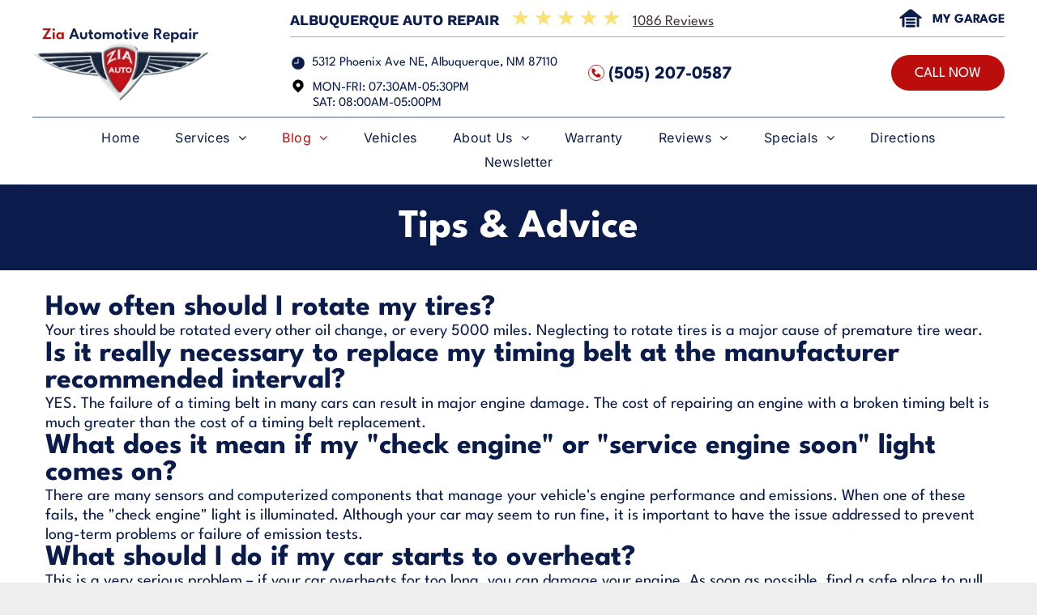

--- FILE ---
content_type: text/html;charset=utf-8
request_url: https://www.ziaauto.com/tips-advice
body_size: 33932
content:
<!doctype html >
<html xmlns="http://www.w3.org/1999/xhtml" lang="en"
      class="">
<head>
    <meta charset="utf-8">
    




































<script type="text/javascript">
    window._currentDevice = 'desktop';
    window.Parameters = window.Parameters || {
        HomeUrl: 'https://www.ziaauto.com/',
        AccountUUID: 'd6db2509c30e4bc491a749f9d847b091',
        SystemID: 'US_DIRECT_PRODUCTION',
        SiteAlias: '44a8ad03',
        SiteType: atob('RFVEQU9ORQ=='),
        PublicationDate: 'Wed May 28 07:41:57 UTC 2025',
        ExternalUid: '765c173e-8ac9-47b8-b875-9ccddcaba7a3',
        IsSiteMultilingual: false,
        InitialPostAlias: '',
        InitialPostPageUuid: '',
        InitialDynamicItem: '',
        DynamicPageInfo: {
            isDynamicPage: false,
            base64JsonRowData: 'null',
        },
        InitialPageAlias: 'tips-advice',
        InitialPageUuid: 'b8961c57252f4fd7b8188c5c68f5877d',
        InitialPageId: '1165994726',
        InitialEncodedPageAlias: 'dGlwcy1hZHZpY2U=',
        InitialHeaderUuid: '08b034ec3ab54cc588182623321ccd3e',
        CurrentPageUrl: '',
        IsCurrentHomePage: false,
        AllowAjax: false,
        AfterAjaxCommand: null,
        HomeLinkText: 'Back To Home',
        UseGalleryModule: false,
        CurrentThemeName: 'Layout Theme',
        ThemeVersion: '500000',
        DefaultPageAlias: '',
        RemoveDID: true,
        WidgetStyleID: null,
        IsHeaderFixed: false,
        IsHeaderSkinny: false,
        IsBfs: true,
        StorePageAlias: 'null',
        StorePagesUrls: 'e30=',
        IsNewStore: 'false',
        StorePath: '',
        StoreId: 'null',
        StoreVersion: 0,
        StoreBaseUrl: '',
        StoreCleanUrl: true,
        StoreDisableScrolling: true,
        IsStoreSuspended: false,
        HasCustomDomain: true,
        SimpleSite: false,
        showCookieNotification: false,
        cookiesNotificationMarkup: 'null',
        translatedPageUrl: '',
        isFastMigrationSite: false,
        sidebarPosition: 'NA',
        currentLanguage: 'en',
        currentLocale: 'en',
        NavItems: '{}',
        errors: {
            general: 'There was an error connecting to the page.<br/> Make sure you are not offline.',
            password: 'Incorrect name/password combination',
            tryAgain: 'Try again'
        },
        NavigationAreaParams: {
            ShowBackToHomeOnInnerPages: true,
            NavbarSize: -1,
            NavbarLiveHomePage: 'https://www.ziaauto.com/',
            BlockContainerSelector: '.dmBody',
            NavbarSelector: '#dmNav:has(a)',
            SubNavbarSelector: '#subnav_main'
        },
        hasCustomCode: true,
        planID: '7',
        customTemplateId: 'null',
        siteTemplateId: 'null',
        productId: 'DM_DIRECT',
        disableTracking: false,
        pageType: 'FROM_SCRATCH',
        isRuntimeServer: true,
        isInEditor: false,
        hasNativeStore: false,
        defaultLang: 'en',
        hamburgerMigration: null,
        isFlexSite: false
    };

    window.Parameters.LayoutID = {};
    window.Parameters.LayoutID[window._currentDevice] = 6;
    window.Parameters.LayoutVariationID = {};
    window.Parameters.LayoutVariationID[window._currentDevice] = 5;
</script>





















<!-- Injecting site-wide to the head -->




<!-- End Injecting site-wide to the head -->

<!-- Inject secured cdn script -->


<!-- ========= Meta Tags ========= -->
<!-- PWA settings -->
<script>
    function toHash(str) {
        var hash = 5381, i = str.length;
        while (i) {
            hash = hash * 33 ^ str.charCodeAt(--i)
        }
        return hash >>> 0
    }
</script>
<script>
    (function (global) {
    //const cacheKey = global.cacheKey;
    const isOffline = 'onLine' in navigator && navigator.onLine === false;
    const hasServiceWorkerSupport = 'serviceWorker' in navigator;
    if (isOffline) {
        console.log('offline mode');
    }
    if (!hasServiceWorkerSupport) {
        console.log('service worker is not supported');
    }
    if (hasServiceWorkerSupport && !isOffline) {
        window.addEventListener('load', function () {
            const serviceWorkerPath = '/runtime-service-worker.js?v=3';
            navigator.serviceWorker
                .register(serviceWorkerPath, { scope: './' })
                .then(
                    function (registration) {
                        // Registration was successful
                        console.log(
                            'ServiceWorker registration successful with scope: ',
                            registration.scope
                        );
                    },
                    function (err) {
                        // registration failed :(
                        console.log('ServiceWorker registration failed: ', err);
                    }
                )
                .catch(function (err) {
                    console.log(err);
                });
        });

        // helper function to refresh the page
        var refreshPage = (function () {
            var refreshing;
            return function () {
                if (refreshing) return;
                // prevent multiple refreshes
                var refreshkey = 'refreshed' + location.href;
                var prevRefresh = localStorage.getItem(refreshkey);
                if (prevRefresh) {
                    localStorage.removeItem(refreshkey);
                    if (Date.now() - prevRefresh < 30000) {
                        return; // dont go into a refresh loop
                    }
                }
                refreshing = true;
                localStorage.setItem(refreshkey, Date.now());
                console.log('refereshing page');
                window.location.reload();
            };
        })();

        function messageServiceWorker(data) {
            return new Promise(function (resolve, reject) {
                if (navigator.serviceWorker.controller) {
                    var worker = navigator.serviceWorker.controller;
                    var messageChannel = new MessageChannel();
                    messageChannel.port1.onmessage = replyHandler;
                    worker.postMessage(data, [messageChannel.port2]);
                    function replyHandler(event) {
                        resolve(event.data);
                    }
                } else {
                    resolve();
                }
            });
        }
    }
})(window);
</script>
<!-- Add manifest -->
<!-- End PWA settings -->



<link rel="canonical" href="http://www.ziaauto.com/tips-advice">

<meta id="view" name="viewport" content="initial-scale=1, minimum-scale=1, maximum-scale=5, viewport-fit=cover">
<meta name="apple-mobile-web-app-capable" content="yes">

<!--Add favorites icons-->

<link rel="icon" type="image/x-icon" href="https://irp.cdn-website.com/44a8ad03/site_favicon_16_1732651182688.ico"/>

<!-- End favorite icons -->
<link rel="preconnect" href="https://lirp.cdn-website.com/"/>



<!-- render the required CSS and JS in the head section -->
<script id='d-js-dmapi'>
    window.SystemID = 'US_DIRECT_PRODUCTION';

    if (!window.dmAPI) {
        window.dmAPI = {
            registerExternalRuntimeComponent: function () {
            },
            getCurrentDeviceType: function () {
                return window._currentDevice;
            },
            runOnReady: (ns, fn) => {
                const safeFn = dmAPI.toSafeFn(fn);
                ns = ns || 'global_' + Math.random().toString(36).slice(2, 11);
                const eventName = 'afterAjax.' + ns;

                if (document.readyState === 'complete') {
                    $.DM.events.off(eventName).on(eventName, safeFn);
                    setTimeout(function () {
                        safeFn({
                            isAjax: false,
                        });
                    }, 0);
                } else {
                    window?.waitForDeferred?.('dmAjax', () => {
                        $.DM.events.off(eventName).on(eventName, safeFn);
                        safeFn({
                            isAjax: false,
                        });
                    });
                }
            },
            toSafeFn: (fn) => {
                if (fn?.safe) {
                    return fn;
                }
                const safeFn = function (...args) {
                    try {
                        return fn?.apply(null, args);
                    } catch (e) {
                        console.log('function failed ' + e.message);
                    }
                };
                safeFn.safe = true;
                return safeFn;
            }
        };
    }

    if (!window.requestIdleCallback) {
        window.requestIdleCallback = function (fn) {
            setTimeout(fn, 0);
        }
    }
</script>

<!-- loadCSS function header.jsp-->






<script id="d-js-load-css">
/**
 * There are a few <link> tags with CSS resource in them that are preloaded in the page
 * in each of those there is a "onload" handler which invokes the loadCSS callback
 * defined here.
 * We are monitoring 3 main CSS files - the runtime, the global and the page.
 * When each load we check to see if we can append them all in a batch. If threre
 * is no page css (which may happen on inner pages) then we do not wait for it
 */
(function () {
  let cssLinks = {};
  function loadCssLink(link) {
    link.onload = null;
    link.rel = "stylesheet";
    link.type = "text/css";
  }
  
    function checkCss() {
      const pageCssLink = document.querySelector("[id*='CssLink']");
      const widgetCssLink = document.querySelector("[id*='widgetCSS']");

        if (cssLinks && cssLinks.runtime && cssLinks.global && (!pageCssLink || cssLinks.page) && (!widgetCssLink || cssLinks.widget)) {
            const storedRuntimeCssLink = cssLinks.runtime;
            const storedPageCssLink = cssLinks.page;
            const storedGlobalCssLink = cssLinks.global;
            const storedWidgetCssLink = cssLinks.widget;

            storedGlobalCssLink.disabled = true;
            loadCssLink(storedGlobalCssLink);

            if (storedPageCssLink) {
                storedPageCssLink.disabled = true;
                loadCssLink(storedPageCssLink);
            }

            if(storedWidgetCssLink) {
                storedWidgetCssLink.disabled = true;
                loadCssLink(storedWidgetCssLink);
            }

            storedRuntimeCssLink.disabled = true;
            loadCssLink(storedRuntimeCssLink);

            requestAnimationFrame(() => {
                setTimeout(() => {
                    storedRuntimeCssLink.disabled = false;
                    storedGlobalCssLink.disabled = false;
                    if (storedPageCssLink) {
                      storedPageCssLink.disabled = false;
                    }
                    if (storedWidgetCssLink) {
                      storedWidgetCssLink.disabled = false;
                    }
                    // (SUP-4179) Clear the accumulated cssLinks only when we're
                    // sure that the document has finished loading and the document 
                    // has been parsed.
                    if(document.readyState === 'interactive') {
                      cssLinks = null;
                    }
                }, 0);
            });
        }
    }
  

  function loadCSS(link) {
    try {
      var urlParams = new URLSearchParams(window.location.search);
      var noCSS = !!urlParams.get("nocss");
      var cssTimeout = urlParams.get("cssTimeout") || 0;

      if (noCSS) {
        return;
      }
      if (link.href && link.href.includes("d-css-runtime")) {
        cssLinks.runtime = link;
        checkCss();
      } else if (link.id === "siteGlobalCss") {
        cssLinks.global = link;
        checkCss();
      } 
      
      else if (link.id && link.id.includes("CssLink")) {
        cssLinks.page = link;
        checkCss();
      } else if (link.id && link.id.includes("widgetCSS")) {
        cssLinks.widget = link;
        checkCss();
      }
      
      else {
        requestIdleCallback(function () {
          window.setTimeout(function () {
            loadCssLink(link);
          }, parseInt(cssTimeout, 10));
        });
      }
    } catch (e) {
      throw e
    }
  }
  window.loadCSS = window.loadCSS || loadCSS;
})();
</script>



<script data-role="deferred-init" type="text/javascript">
    /* usage: window.getDeferred(<deferred name>).resolve() or window.getDeferred(<deferred name>).promise.then(...)*/
    function Def() {
        this.promise = new Promise((function (a, b) {
            this.resolve = a, this.reject = b
        }).bind(this))
    }

    const defs = {};
    window.getDeferred = function (a) {
        return null == defs[a] && (defs[a] = new Def), defs[a]
    }
    window.waitForDeferred = function (b, a, c) {
        let d = window?.getDeferred?.(b);
        d
            ? d.promise.then(a)
            : c && ["complete", "interactive"].includes(document.readyState)
                ? setTimeout(a, 1)
                : c
                    ? document.addEventListener("DOMContentLoaded", a)
                    : console.error(`Deferred  does not exist`);
    };
</script>
<style id="forceCssIncludes">
    /* This file is auto-generated from a `scss` file with the same name */

.videobgwrapper{overflow:hidden;position:absolute;z-index:0;width:100%;height:100%;top:0;left:0;pointer-events:none;border-radius:inherit}.videobgframe{position:absolute;width:101%;height:100%;top:50%;left:50%;transform:translateY(-50%) translateX(-50%);object-fit:fill}#dm video.videobgframe{margin:0}@media (max-width:767px){.dmRoot .dmPhotoGallery.newPhotoGallery:not(.photo-gallery-done){min-height:80vh}}@media (min-width:1025px){.dmRoot .dmPhotoGallery.newPhotoGallery:not(.photo-gallery-done){min-height:45vh}}@media (min-width:768px) and (max-width:1024px){.responsiveTablet .dmPhotoGallery.newPhotoGallery:not(.photo-gallery-done){min-height:45vh}}#dm [data-show-on-page-only]{display:none!important}#dmRoot div.stickyHeaderFix div.site_content{margin-top:0!important}#dmRoot div.stickyHeaderFix div.hamburger-header-container{position:relative}
    

</style>
<style id="cssVariables" type="text/css">
    :root {
  --color_1: rgba(10, 28, 75, 1);
  --color_2: rgba(188, 13, 13, 1);
  --color_3: rgba(253, 184, 39, 1);
  --color_4: rgba(239, 239, 239, 1);
  --color_5: rgba(0, 0, 0, 1);
  --color_6: rgba(31, 139, 231, 1);
}
</style>























<!-- Google Fonts Include -->













<!-- loadCSS function fonts.jsp-->



<link type="text/css" rel="stylesheet" href="https://irp.cdn-website.com/fonts/css2?family=League+Spartan:ital,wght@0,100..900;1,100..900&family=Roboto:ital,wght@0,100;0,300;0,400;0,500;0,700;0,900;1,100;1,300;1,400;1,500;1,700;1,900&family=Montserrat:ital,wght@0,100..900;1,100..900&family=Inter:ital,wght@0,100..900;1,100..900&family=Work+Sans:ital,wght@0,100..900;1,100..900&amp;subset=latin-ext&amp;display=swap"  />





<!-- RT CSS Include d-css-runtime-desktop-one-package-structured-global-->
<link rel="stylesheet" type="text/css" href="https://static.cdn-website.com/mnlt/production/5922/_dm/s/rt/dist/css/d-css-runtime-desktop-one-package-structured-global.min.css" />

<!-- End of RT CSS Include -->

<link type="text/css" rel="stylesheet" href="https://irp.cdn-website.com/WIDGET_CSS/4249bcc4303e384446b0e6e870f92854.css" id="widgetCSS" />

<!-- Support `img` size attributes -->
<style>img[width][height] {
  height: auto;
}</style>

<!-- Support showing sticky element on page only -->
<style>
  body[data-page-alias="tips-advice"] #dm [data-show-on-page-only="tips-advice"] {
    display: block !important;
  }
</style>

<!-- This is populated in Ajax navigation -->
<style id="pageAdditionalWidgetsCss" type="text/css">
</style>




<!-- Site CSS -->
<link type="text/css" rel="stylesheet" href="https://irp.cdn-website.com/44a8ad03/files/44a8ad03_1.min.css?v=61" id="siteGlobalCss" />



<style id="customWidgetStyle" type="text/css">
    
</style>
<style id="innerPagesStyle" type="text/css">
    
</style>


<style
        id="additionalGlobalCss" type="text/css"
>
</style>

<style id="pagestyle" type="text/css">
    *#dm *.dmBody a.span.textonly
{
	color:rgb(255,255,255) !important;
}
*#dm *.dmBody div.dmform-error
{
	font-style:normal !important;
}
*#dm *.dmBody div.dmforminput textarea
{
	font-style:italic !important;
}
*#dm *.dmBody div.dmforminput *.fileUploadLink
{
	font-style:italic !important;
}
*#dm *.dmBody div.checkboxwrapper span
{
	font-style:italic !important;
}
*#dm *.dmBody div.radiowrapper span
{
	font-style:italic !important;
}
*#dm *.dmBody nav.u_1144820115
{
	color:black !important;
}
*#dm *.dmBody *.u_1704406180:before
{
	opacity:0.5 !important;
	background-color:rgb(255,255,255) !important;
}
*#dm *.dmBody *.u_1704406180.before
{
	opacity:0.5 !important;
	background-color:rgb(255,255,255) !important;
}
*#dm *.dmBody *.u_1704406180>.bgExtraLayerOverlay
{
	opacity:0.5 !important;
	background-color:rgb(255,255,255) !important;
}
*#dm *.dmBody div.u_1704406180:before
{
	background-color:var(--color_1) !important;
}
*#dm *.dmBody div.u_1704406180.before
{
	background-color:var(--color_1) !important;
}
*#dm *.dmBody div.u_1704406180>.bgExtraLayerOverlay
{
	background-color:var(--color_1) !important;
}
*#dm *.dmBody div.u_1704406180
{
	background-repeat:no-repeat !important;
	background-image:url(https://lirp.cdn-website.com/1f1a7208/dms3rep/multi/opt/vehicles-internal-top-banner-2880w.jpg) !important;
	background-size:cover !important;
}

</style>

<style id="pagestyleDevice" type="text/css">
    *#dm *.d-page-1716942098 DIV.dmInner
{
	background-repeat:no-repeat !important;
	background-size:cover !important;
	background-attachment:fixed !important;
	background-position:50% 50% !important;
}
*#dm *.d-page-1716942098 DIV#dmSlideRightNavRight
{
	background-repeat:no-repeat !important;
	background-image:none !important;
	background-size:cover !important;
	background-attachment:fixed !important;
	background-position:50% 50% !important;
}
*#dm *.dmBody div.u_1685479060
{
	margin-left:0 !important;
	padding-top:0 !important;
	padding-left:0 !important;
	padding-bottom:0 !important;
	margin-top:0 !important;
	margin-bottom:0 !important;
	margin-right:0 !important;
	padding-right:0 !important;
}
*#dm *.dmBody div.u_1704406180
{
	margin-left:0 !important;
	padding-top:30px !important;
	padding-left:0 !important;
	padding-bottom:30px !important;
	margin-top:0 !important;
	margin-bottom:0 !important;
	margin-right:0 !important;
	padding-right:0 !important;
	background-position:50% 50% !important;
}
*#dm *.dmBody div.u_1348691013
{
	float:none !important;
	top:0 !important;
	left:0 !important;
	width:auto !important;
	position:relative !important;
	height:auto !important;
	padding-top:0 !important;
	padding-left:0 !important;
	padding-bottom:0 !important;
	max-width:100% !important;
	padding-right:0 !important;
	min-width:0 !important;
	text-align:center !important;
}
*#dm *.dmBody div.u_1685479060
{
	margin-left:0 !important;
	padding-top:0 !important;
	padding-left:0 !important;
	padding-bottom:0 !important;
	margin-top:0 !important;
	margin-bottom:0 !important;
	margin-right:0 !important;
	padding-right:0 !important;
}
*#dm *.dmBody div.u_1704406180
{
	margin-left:0 !important;
	padding-top:30px !important;
	padding-left:0 !important;
	padding-bottom:30px !important;
	margin-top:0 !important;
	margin-bottom:0 !important;
	margin-right:0 !important;
	padding-right:0 !important;
	background-position:50% 50% !important;
}
*#dm *.dmBody div.u_1348691013
{
	float:none !important;
	top:0 !important;
	left:0 !important;
	width:auto !important;
	position:relative !important;
	height:auto !important;
	padding-top:0 !important;
	padding-left:0 !important;
	padding-bottom:0 !important;
	max-width:100% !important;
	padding-right:0 !important;
	min-width:0 !important;
	text-align:center !important;
}

</style>

<!-- Flex Sections CSS -->

 <style id="grid-styles-desktop-f59bcf41-b8961c57252f4fd7b8188c5c68f5877d" data-page-uuid="b8961c57252f4fd7b8188c5c68f5877d">@media all {
    
#\37 d2428ce {
    position: relative;
    width: 100%;
    height: auto;
    min-width: 10px;
    min-height: 10px;
    max-width: 100%;
}
    
#\38 a7f8d21::before, #\38 a7f8d21 > .bgExtraLayerOverlay {
    display: block;
    position: absolute;
    width: 100%;
    height: 100%;
    top: 0;
    left: 0;
    opacity: 0.5;
    border-radius: inherit;
}
#\38 a7f8d21 {
    background-repeat: no-repeat;
    background-size: cover;
    grid-template-columns: minmax(0px, 1fr);
    grid-template-rows: minmax(8px, max-content);
    display: grid;
    justify-content: start;
    background-position: 50% 50%;
    align-items: start;
    position: relative;
    background-image: url('https://lirp.cdn-website.com/44a8ad03/dms3rep/multi/opt/mobile_header-2880w.png') !important;
}
    
#cd27e777 {
    align-self: start;
    padding-top: 4%;
    background-size: cover;
    display: flex;
    padding-bottom: 4%;
    min-height: 240px;
    background-position: 50% 50%;
    column-gap: 4%;
    row-gap: 24px;
    background-repeat: no-repeat;
    flex-direction: row;
    max-width: 1200px;
    width: 100%;
    justify-content: flex-start;
    align-items: center;
    position: relative;
    justify-self: center;
    order: 0;
    flex-wrap: nowrap;
}
    
#\32 875cf9c {
    align-self: stretch;
    background-size: cover;
    display: flex;
    min-height: 8px;
    background-position: 50% 50%;
    column-gap: 4%;
    row-gap: 24px;
    background-repeat: no-repeat;
    flex-direction: column;
    max-width: 100%;
    width: 100%;
    justify-content: center;
    align-items: flex-start;
    position: relative;
    min-width: 4%;
    padding: 16px 16px 16px 16px;
}
}</style> 
 <style id="grid-styles-desktop-51367c0f-b8961c57252f4fd7b8188c5c68f5877d" data-page-uuid="b8961c57252f4fd7b8188c5c68f5877d">@media all {
    
#a7ecdd66 {
    min-height: 8px;
    column-gap: 4%;
    row-gap: 24px;
    width: 100%;
    justify-content: flex-start;
    min-width: 4%;
    padding: 30px 16px 30px 16px;
}
    
#\38 5990aaf {
    min-height: 450px;
    column-gap: 4%;
    row-gap: 24px;
    width: 100%;
    flex-wrap: nowrap;
}
    
#widget_n2j {
    width: 100%;
    height: auto;
    max-width: 100%;
    order: 0;
}
    
#\30 8a628b8 {
    width: 100%;
    height: auto;
    max-width: 100%;
    order: 1;
}
    
#\38 200aa4a {
    width: 100%;
    height: auto;
    max-width: 100%;
    order: 2;
}
    
#a3e10ff8 {
    width: 99.99876608990716%;
    height: auto;
    max-width: 100%;
    justify-self: auto;
    align-self: auto;
    order: 3;
    grid-area: auto / auto / auto / auto;
}
    
#\38 da03bb2 {
    width: 99.99876608990716%;
    height: auto;
    max-width: 100%;
    justify-self: auto;
    align-self: auto;
    order: 4;
    grid-area: auto / auto / auto / auto;
}
    
#\34 bf5ed68 {
    width: 99.99876608990716%;
    height: auto;
    max-width: 100%;
    justify-self: auto;
    align-self: auto;
    order: 5;
    grid-area: auto / auto / auto / auto;
}
    
#caec9b79 {
    width: 99.99876608990716%;
    height: auto;
    max-width: 100%;
    justify-self: auto;
    align-self: auto;
    order: 6;
    grid-area: auto / auto / auto / auto;
}
    
#\33 f3a04ff {
    width: 99.99876608990716%;
    height: auto;
    max-width: 100%;
    justify-self: auto;
    align-self: auto;
    order: 7;
    grid-area: auto / auto / auto / auto;
}
    
#ec987cb0 {
    width: 99.99876608990716%;
    height: auto;
    max-width: 100%;
    justify-self: auto;
    align-self: auto;
    order: 8;
    grid-area: auto / auto / auto / auto;
}
    
#\38 6315d12 {
    width: 99.99876608990716%;
    height: auto;
    max-width: 100%;
    justify-self: auto;
    align-self: auto;
    order: 9;
    grid-area: auto / auto / auto / auto;
}
    
#\34 1ccdfcc {
    width: 99.99876608990716%;
    height: auto;
    max-width: 100%;
    justify-self: auto;
    align-self: auto;
    order: 10;
    grid-area: auto / auto / auto / auto;
}
}</style> 
 <style id="grid-styles-desktop-7a9af095-08b034ec3ab54cc588182623321ccd3e" data-page-uuid="08b034ec3ab54cc588182623321ccd3e" data-is-header="true">@media all {
    
#\31 0189273 {
    background-color: rgba(0, 0, 0, 0);
    background-image: initial;
}
    
#\35 3828169 {
    background-size: cover;
    background-repeat: no-repeat;
    background-position: 50% 50%;
    display: flex;
    flex-direction: row;
    justify-content: flex-start;
    align-items: center;
    position: relative;
    max-width: 100%;
    width: 100%;
    min-height: 20px;
    max-height: 100%;
    height: auto;
    order: 0;
}
    
#daa1ba6a {
    min-height: 220px;
    column-gap: 0%;
    row-gap: 0px;
    max-width: none;
    width: 100%;
    flex-wrap: nowrap;
}
    
#adc00494 {
    min-height: 8px;
    column-gap: 4%;
    row-gap: 24px;
    flex-direction: row;
    width: 100%;
    align-items: center;
    min-width: 4%;
}
    
#group_fvs {
    background-size: cover;
    background-repeat: no-repeat;
    background-position: 50% 50%;
    display: flex;
    flex-direction: column;
    justify-content: center;
    align-items: flex-start;
    position: relative;
    max-width: 100%;
    width: 28%;
    min-height: 150px;
    max-height: 100%;
    order: 1;
    height: auto;
}
    
#\38 c3a6ef9 {
    background-size: cover;
    background-repeat: no-repeat;
    background-position: 50% 50%;
    display: flex;
    flex-direction: column;
    justify-content: flex-start;
    align-items: flex-start;
    position: relative;
    max-width: 100%;
    width: 39%;
    min-height: 150px;
    max-height: 100%;
    order: 0;
    height: auto;
    grid-area: auto / auto / auto / auto;
}
    
#\33 486723a {
    background-size: cover;
    background-repeat: no-repeat;
    background-position: 50% 50%;
    display: flex;
    flex-direction: column;
    justify-content: flex-start;
    align-items: flex-start;
    position: relative;
    max-width: 100%;
    width: 39%;
    min-height: 150px;
    max-height: 100%;
    order: 2;
    height: auto;
}
    
#widget_9sq {
    width: 100%;
    height: 121px;
    max-width: 294px;
    align-self: center;
}
    
#widget_kgi {
    width: 100%;
    height: 44px;
    max-width: 180px;
    align-self: flex-end;
    order: 1;
}
    
#widget_488 {
    width: auto;
    height: auto;
    max-width: 100%;
    order: 1;
}
    
#innergrid_3sn {
    width: 100%;
    grid-template-rows: minmax(220px, max-content);
    max-width: 1920px;
    background-color: var(--color_1);
    background-image: initial;
}
    
#group_9g9 {
    background-size: cover;
    background-repeat: no-repeat;
    background-position: 50% 50%;
    display: flex;
    flex-direction: row;
    justify-content: space-between;
    align-items: flex-start;
    position: relative;
    justify-self: center;
    align-self: stretch;
    order: 0;
    max-width: 1220px;
    width: 100%;
    min-height: 220px;
    max-height: none;
    padding-left: 20px;
    padding-right: 20px;
    padding-top: 25px;
}
    
#group_0n3 {
    background-size: cover;
    background-repeat: no-repeat;
    background-position: 50% 50%;
    display: flex;
    flex-direction: column;
    justify-content: flex-start;
    align-items: flex-start;
    position: relative;
    max-width: 100%;
    width: 100%;
    min-height: 20px;
    max-height: 100%;
    align-self: stretch;
    height: auto;
    flex-wrap: nowrap;
}
    
#widget_nhe.flex-element.widget-wrapper > [data-element-type] {
    padding-bottom: 8px;
}
#widget_nhe {
    width: 100%;
    height: auto;
    max-width: 100%;
    order: 0;
    margin: 0px 0% 0px 0%;
}
    
#\36 6efe4b3 {
    background-size: cover;
    background-repeat: no-repeat;
    background-position: 50% 50%;
    display: flex;
    flex-direction: row;
    justify-content: flex-start;
    align-items: center;
    position: relative;
    max-width: 100%;
    width: 100%;
    min-height: 42px;
    max-height: 100%;
    align-self: stretch;
    height: auto;
    padding-top: 11px;
    padding-bottom: 11px;
}
    
#\36 796ac8f {
    width: 17px;
    height: auto;
    max-width: 100%;
    margin-top: -4px;
}
    
#\38 389e4d0 {
    width: 17px;
    height: auto;
    max-width: 100%;
}
    
#\36 54270b5.flex-element.widget-wrapper > [data-element-type] {
    padding-top: 2px;
}
#\36 54270b5 {
    width: 94%;
    height: auto;
    max-width: 100%;
    margin-left: 1%;
}
    
#eeffbba0 {
    background-size: cover;
    background-repeat: no-repeat;
    background-position: 50% 50%;
    display: flex;
    flex-direction: row;
    justify-content: flex-start;
    align-items: center;
    position: relative;
    max-width: 100%;
    width: 100%;
    min-height: 20px;
    max-height: 100%;
    align-self: stretch;
    height: auto;
}
    
#widget_jvs {
    width: 100%;
    height: auto;
    max-width: 100%;
    margin-left: 1%;
}
    
#\39 a03a55e {
    width: 100%;
    height: auto;
    max-width: 100%;
    order: 0;
}
    
#\33 23af528 {
    background-size: cover;
    background-repeat: no-repeat;
    background-position: 50% 50%;
    display: flex;
    flex-direction: row;
    justify-content: flex-start;
    align-items: flex-start;
    position: relative;
    max-width: 100%;
    width: 100%;
    min-height: 66px;
    max-height: 100%;
    height: auto;
    order: 0;
    padding-top: 34px;
}
    
#d88cd845 {
    width: 100%;
    height: auto;
    max-width: 100%;
    order: 0;
}
}</style> 
 <style id="grid-styles-desktop-63dab7c2e9b459390a8de36d-08b034ec3ab54cc588182623321ccd3e" data-page-uuid="08b034ec3ab54cc588182623321ccd3e" data-is-header="true">@media all {
    
#\36 3dab7c2e9b459390a8de36f {
    background-color: rgba(10, 28, 75, 0);
    background-image: initial;
}
    
#\36 3dab7c2e9b459390a8de36e {
    margin: 0px 0% 0px 0%;
}
    
#\36 3dab7c2e9b459390a8de371 {
    min-height: 8px;
    column-gap: 4%;
    row-gap: 24px;
    width: 100%;
    min-width: 4%;
    align-items: center;
    margin: 0px 0% 0px 0%;
}
    
#\36 3dab7c2e9b459390a8de370 {
    min-height: 60px;
    column-gap: 0%;
    row-gap: 0px;
    width: 100%;
    flex-wrap: nowrap;
    max-width: none;
    padding: 0% 0% 0% 0%;
    margin: 0px 0% 0px 0%;
    grid-area: 1 / 1 / span 1 / span 1;
}
    
#widget_i4f.flex-element.widget-wrapper > [data-element-type] {
    padding-left: 8px;
}
#widget_i4f {
    max-width: 100%;
    width: 100%;
    height: auto;
    order: 1;
}
    
#group_daa {
    max-height: 100%;
    background-size: cover;
    display: flex;
    min-height: 30px;
    background-position: 50% 50%;
    background-repeat: no-repeat;
    flex-direction: row;
    max-width: 100%;
    width: 100%;
    justify-content: flex-start;
    align-items: center;
    position: relative;
    order: 0;
    margin: 0px 0% 0px 0%;
}
    
#widget_c3r {
    align-self: center;
    max-width: 100%;
    width: 30px;
    justify-self: flex-start;
    height: 30px;
    order: 0;
    margin: 0px 0px 0px 0px;
}
    
#widget_i5q.flex-element.widget-wrapper > [data-element-type] {
    padding-top: 10px;
}
#widget_i5q {
    max-width: 100%;
    width: 52%;
    height: auto;
    order: 1;
    margin: 0px 0% 0px 0%;
}
    
#innergrid_1hh {
    width: 100%;
    grid-template-rows: minmax(30px, max-content);
    max-width: 1920px;
    order: 0;
    background-color: var(--color_1);
    background-image: initial;
    padding-top: 15px;
    padding-bottom: 15px;
}
    
#group_le0 {
    background-size: cover;
    background-repeat: no-repeat;
    background-position: 50% 50%;
    display: flex;
    flex-direction: row;
    justify-content: center;
    align-items: flex-start;
    position: relative;
    justify-self: center;
    align-self: start;
    order: 0;
    max-width: 1200px;
    width: 100%;
    min-height: 30px;
    padding-left: 15px;
    padding-right: 15px;
}
}</style> 
 <style id="grid-styles-adjustments_for_tablet-63dab7c2e9b459390a8de36d-08b034ec3ab54cc588182623321ccd3e" data-page-uuid="08b034ec3ab54cc588182623321ccd3e" data-is-header="true">@media (min-width: 767px) and (max-width: 1024px) {
}</style> 
 <style id="grid-styles-tablet-f59bcf41-b8961c57252f4fd7b8188c5c68f5877d" data-page-uuid="b8961c57252f4fd7b8188c5c68f5877d">@media (min-width: 768px) and (max-width: 1024px) {
    
#\38 a7f8d21::before, #\38 a7f8d21 > .bgExtraLayerOverlay {
    
}
#\38 a7f8d21 {
    background-image: url('https://lirp.cdn-website.com/44a8ad03/dms3rep/multi/opt/mobile_header-2880w.png') !important;
}
    
#cd27e777 {
    padding-left: 2%;
    padding-right: 2%;
}
}</style> 
 <style id="grid-styles-tablet-51367c0f-b8961c57252f4fd7b8188c5c68f5877d" data-page-uuid="b8961c57252f4fd7b8188c5c68f5877d">@media (min-width: 768px) and (max-width: 1024px) {
    
#\38 5990aaf {
    padding-left: 4%;
    padding-right: 4%;
}
}</style> 
 <style id="grid-styles-tablet-7a9af095-08b034ec3ab54cc588182623321ccd3e" data-page-uuid="08b034ec3ab54cc588182623321ccd3e" data-is-header="true">@media (min-width: 768px) and (max-width: 1024px) {
    
#\35 3828169 {
    justify-content: center;
    align-items: flex-start;
}
    
#daa1ba6a {
    padding-left: 0%;
    padding-right: 0%;
    flex-direction: row;
    flex-wrap: nowrap;
    min-height: 240px;
}
    
#adc00494 {
    width: 100%;
    min-height: 8px;
    flex-wrap: wrap;
    column-gap: 1%;
}
    
#widget_9sq {
    height: 100px;
    max-width: 280px;
}
    
#\38 c3a6ef9 {
    width: 100%;
    order: 1;
    padding-top: 15px;
    padding-bottom: 15px;
    min-height: 160px;
    align-items: center;
    align-self: center;
    margin: 0px 0% 0px 0%;
}
    
#\33 486723a {
    width: 100%;
    order: 2;
    align-items: center;
    align-self: center;
    min-height: 140px;
    padding-bottom: 20px;
    margin: 0px 0% 0px 0%;
}
    
#group_fvs {
    height: auto;
    min-height: 100px;
    width: 99.99790890002998%;
    order: 0;
    margin: 0px 0% 0px 0%;
}
    
#group_9g9 {
    flex-wrap: nowrap;
    align-content: flex-start;
    flex-direction: column;
}
    
#widget_kgi {
    align-self: center;
    margin-left: 0px;
    margin-right: 0px;
}
    
#\33 23af528 {
    align-self: center;
    margin-left: 0px;
    margin-right: 0px;
    justify-content: center;
    padding-top: 20px;
    min-height: 50px;
}
    
#group_0n3 {
    align-self: center;
    margin-left: 0px;
    margin-right: 0px;
    align-items: center;
}
    
#\36 6efe4b3 {
    justify-content: center;
    align-self: center;
    margin-left: 0px;
    margin-right: 0px;
    align-items: center;
    max-width: 325px;
}
    
#eeffbba0 {
    max-width: 400px;
    align-self: center;
    margin-left: 0px;
    margin-right: 0px;
}
}</style> 
 <style id="grid-styles-tablet-63dab7c2e9b459390a8de36d-08b034ec3ab54cc588182623321ccd3e" data-page-uuid="08b034ec3ab54cc588182623321ccd3e" data-is-header="true">@media (min-width: 767px) and (max-width: 1024px) {
    
#\36 3dab7c2e9b459390a8de371 {
    width: 100%;
    min-height: 8px;
}
    
#\36 3dab7c2e9b459390a8de370 {
    flex-direction: row;
    flex-wrap: nowrap;
    min-height: 60px;
}
    
#widget_i5q {
    width: 40%;
}
}</style> 
 <style id="grid-styles-desktop_wide-f59bcf41-b8961c57252f4fd7b8188c5c68f5877d" data-page-uuid="b8961c57252f4fd7b8188c5c68f5877d">@media (min-width: 1400px) {
    
#\38 a7f8d21::before, #\38 a7f8d21 > .bgExtraLayerOverlay {
    
}
#\38 a7f8d21 {
    background-image: url('https://lirp.cdn-website.com/44a8ad03/dms3rep/multi/opt/mobile_header-2880w.png') !important;
}
}</style> 
 <style id="grid-styles-desktop_wide-7a9af095-08b034ec3ab54cc588182623321ccd3e" data-page-uuid="08b034ec3ab54cc588182623321ccd3e" data-is-header="true">@media (min-width: 1400px) {
    
#daa1ba6a {
    flex-direction: row;
    flex-wrap: nowrap;
    min-height: 220px;
}
    
#adc00494 {
    width: 100%;
    min-height: 8px;
}
    
#widget_9sq {
    height: auto;
}
    
#group_fvs {
    width: 30%;
}
}</style> 
 <style id="grid-styles-desktop_wide-63dab7c2e9b459390a8de36d-08b034ec3ab54cc588182623321ccd3e" data-page-uuid="08b034ec3ab54cc588182623321ccd3e" data-is-header="true">@media (min-width: 1400px) {
    
#\36 3dab7c2e9b459390a8de370 {
    flex-direction: row;
    flex-wrap: nowrap;
    min-height: 50px;
}
    
#\36 3dab7c2e9b459390a8de371 {
    width: 100%;
    min-height: 8px;
}
}</style> 
 <style id="grid-styles-inherited_from_desktop-63dab7c2e9b459390a8de36d-08b034ec3ab54cc588182623321ccd3e" data-page-uuid="08b034ec3ab54cc588182623321ccd3e" data-is-header="true">@media (max-width: 766px) {
    
#\36 3dab7c2e9b459390a8de36f {
    grid-template-rows: minmax(8px, max-content);
}
    
#\36 3dab7c2e9b459390a8de370 {
    grid-area: 1 / 1 / span 1 / span 1;
}
}</style> 
 <style id="grid-styles-mobile_portrait-f59bcf41-b8961c57252f4fd7b8188c5c68f5877d" data-page-uuid="b8961c57252f4fd7b8188c5c68f5877d">@media (max-width: 767px) {
    
#\38 a7f8d21::before, #\38 a7f8d21 > .bgExtraLayerOverlay {
    
}
#\38 a7f8d21 {
    background-image: url('https://lirp.cdn-website.com/44a8ad03/dms3rep/multi/opt/mobile_header-2880w.png') !important;
}
    
#cd27e777 {
    min-height: 0;
    flex-direction: column;
    padding-left: 4%;
    padding-right: 4%;
    flex-wrap: nowrap;
}
    
#\32 875cf9c {
    width: 100%;
    min-height: 80px;
    align-items: center;
}
}</style> 
 <style id="grid-styles-mobile_portrait-51367c0f-b8961c57252f4fd7b8188c5c68f5877d" data-page-uuid="b8961c57252f4fd7b8188c5c68f5877d">@media (max-width: 767px) {
    
#a7ecdd66 {
    width: 100%;
    min-height: 80px;
    align-items: center;
}
    
#\38 5990aaf {
    min-height: 0;
    flex-direction: column;
    padding-left: 0%;
    padding-right: 0%;
    flex-wrap: nowrap;
}
}</style> 
 <style id="grid-styles-mobile_portrait-7a9af095-08b034ec3ab54cc588182623321ccd3e" data-page-uuid="08b034ec3ab54cc588182623321ccd3e" data-is-header="true">@media (max-width: 767px) {
    
#\35 3828169 {
    justify-content: center;
    align-self: center;
    margin-left: 0px;
    margin-right: 0px;
}
    
#daa1ba6a {
    min-height: 0;
    flex-direction: column;
    padding-left: 0%;
    padding-right: 0%;
    flex-wrap: nowrap;
}
    
#adc00494 {
    width: 100%;
    min-height: 80px;
    align-items: center;
    flex-wrap: wrap;
}
    
#widget_9sq {
    height: auto;
    width: 73.95%;
    margin-left: 0px;
    margin-right: 0px;
}
    
#\38 c3a6ef9 {
    width: 99.99483980120546%;
    height: auto;
    min-height: 110px;
    order: 1;
    align-items: center;
    align-self: center;
    margin: 0px 0% 0px 0%;
}
    
#\33 486723a {
    width: 99.99483980120546%;
    height: auto;
    min-height: 121px;
    order: 2;
    padding-top: 20px;
    margin: 0px 0% 0px 0%;
}
    
#group_fvs {
    min-height: 115px;
    align-self: stretch;
    width: 100%;
    max-width: 100%;
    order: 0;
    justify-content: flex-start;
    align-items: center;
    margin: 0px 0% 0px 0%;
}
    
#group_9g9 {
    flex-direction: column;
    flex-wrap: nowrap;
}
    
#group_0n3 {
    align-items: center;
    margin-left: 0px;
    margin-right: 0px;
    min-height: 70px;
}
    
#\36 6efe4b3 {
    max-width: 270px;
    margin-left: 0px;
    margin-right: 0px;
    min-height: 40px;
    justify-content: flex-start;
    align-self: center;
}
    
#eeffbba0 {
    max-width: 205px;
    margin-left: 0px;
    margin-right: 0px;
    align-self: center;
}
    
#\33 23af528 {
    padding-top: 15px;
    align-self: center;
    margin-left: 0px;
    margin-right: 0px;
    justify-content: center;
    min-height: 50px;
}
    
#widget_kgi {
    align-self: center;
    margin-left: 0px;
    margin-right: 0px;
}
    
#widget_jvs.flex-element.widget-wrapper > [data-element-type] {
    padding-left: 5px;
}
#widget_jvs {
    margin-left: 0%;
}
    
#\36 54270b5.flex-element.widget-wrapper > [data-element-type] {
    padding-left: 5px;
}
#\36 54270b5 {
    margin-left: 0%;
}
}</style> 
 <style id="grid-styles-mobile_portrait-63dab7c2e9b459390a8de36d-08b034ec3ab54cc588182623321ccd3e" data-page-uuid="08b034ec3ab54cc588182623321ccd3e" data-is-header="true">@media (max-width: 767px) {
    
#\36 3dab7c2e9b459390a8de371 {
    padding-top: 0px;
    width: 100%;
    min-height: 80px;
    justify-content: flex-start;
    align-items: center;
    order: 2;
}
    
#\36 3dab7c2e9b459390a8de370 {
    flex-direction: column;
    padding-left: 0%;
    min-height: 0;
    padding-right: 0%;
    flex-wrap: nowrap;
}
    
#group_daa {
    width: 100%;
    max-width: 310px;
    margin: 0px 0% 0px 0%;
}
    
#widget_i5q {
    margin: 0px 0% 0px 0%;
}
    
#innergrid_1hh {
    padding-top: 0px;
    grid-template-rows: minmax(100px, max-content);
    padding-bottom: 0px;
}
    
#group_le0 {
    flex-direction: column;
    flex-wrap: nowrap;
    min-height: 100px;
    justify-content: flex-start;
    align-items: center;
    padding-top: 20px;
    padding-left: 10px;
    padding-right: 10px;
}
    
#widget_i4f {
    height: 29px;
}
}</style> 
 <style id="grid-styles-mobile_landscape-f59bcf41-b8961c57252f4fd7b8188c5c68f5877d" data-page-uuid="b8961c57252f4fd7b8188c5c68f5877d">@media (min-width: 468px) and (max-width: 767px) {
    
#\38 a7f8d21::before, #\38 a7f8d21 > .bgExtraLayerOverlay {
    
}
#\38 a7f8d21 {
    background-image: url('https://lirp.cdn-website.com/44a8ad03/dms3rep/multi/opt/mobile_header-2880w.png') !important;
}
}</style> 
 <style id="grid-styles-mobile_landscape-7a9af095-08b034ec3ab54cc588182623321ccd3e" data-page-uuid="08b034ec3ab54cc588182623321ccd3e" data-is-header="true">@media (min-width: 468px) and (max-width: 767px) {
    
#daa1ba6a {
    flex-direction: column;
    flex-wrap: nowrap;
    min-height: 0;
}
    
#adc00494 {
    width: 100%;
    min-height: 80px;
}
    
#widget_9sq {
    height: auto;
}
    
#\38 c3a6ef9 {
    width: 50.64%;
    align-self: center;
    margin-left: 0%;
    margin-right: 0%;
    align-items: center;
}
}</style> 
 <style id="grid-styles-mobile_landscape-63dab7c2e9b459390a8de36d-08b034ec3ab54cc588182623321ccd3e" data-page-uuid="08b034ec3ab54cc588182623321ccd3e" data-is-header="true">@media (min-width: 468px) and (max-width: 767px) {
    
#\36 3dab7c2e9b459390a8de370 {
    flex-direction: column;
    flex-wrap: nowrap;
    min-height: 0;
}
    
#\36 3dab7c2e9b459390a8de371 {
    width: 100%;
    min-height: 80px;
}
    
#group_daa {
    max-width: 529px;
    align-self: center;
    margin-left: 0%;
    margin-right: 0%;
    align-items: center;
}
    
#widget_i4f {
    height: 15px;
}
}</style> 






<style id="globalFontSizeStyle" type="text/css">
    .font-size-24, .size-24, .size-24 > font { font-size: 24px !important; }.font-size-16, .size-16, .size-16 > font { font-size: 16px !important; }.font-size-22, .size-22, .size-22 > font { font-size: 22px !important; }
</style>
<style id="pageFontSizeStyle" type="text/css">
</style>



<!-- ========= JS Section ========= -->
<script>
    var isWLR = true;

    window.customWidgetsFunctions = {};
    window.customWidgetsStrings = {};
    window.collections = {};
    window.currentLanguage = "ENGLISH"
    window.isSitePreview = false;
</script>
<script>
    window.customWidgetsFunctions["c1add28715d4417b84d409ac057e793b~21"] = function (element, data, api) {
        let zenogreBaseUrl = 'https://zapi.kukui.com';
var zenogreApiBaseUrl =`${zenogreBaseUrl}/api/v1`;
var myGarageBaseUrl = 'https://mygarage.kukui.com';
var clientId = dmAPI.getSiteExternalId(); 

if(clientId == null){
    clientId = '00000000-0000-0000-0000-000000000000';
    //clientId = '4c62df68-c470-4f97-b44b-11a1e2300314'; // Cardinal Plaza Shell
   // clientId = '99999999-9999-9999-9999-999999999999'
    //clientId = 'c284a66e-82ea-43ba-990b-0facc378c12b'; //TODO sand
  //  clientId = '5d124dc9-eb37-4c0c-94a6-96a3a67f4a7f'; //TODO production Tihomir Zenongre Client
    //clientId = 'f34076d5-1c4a-480a-b95a-6363da5abea0'; //single
  //  clientId = 'eadaff4e-8a68-4e0a-ac96-934159e15f31'; //TODO mock server
}

class ZenogreMyGarageWidget{
    constructor(options = {}){
        let self = this;
        self.settings = {};
        
        self.data = options.data;
        self.element = options.element;
        self.api = options.api;
        self.root = options.root;
        
        self.Init();
    }
    
    Init(){
        let self = this;
         
        let myGarageClientId
        
        jQuery.ajax({
            method: "GET",
            url: `${zenogreApiBaseUrl}/mygarage/${clientId}/clientId`,
            headers: {
                        'Content-Type': 'application/json',
                        'zw-client' : clientId,
                    },
            success: function(dataPayload, status, xhr) {
                if(!document.getElementById('myGarageLoader')){
                    myGarageClientId = dataPayload.myGarageId;
                    
                    let preselectedLocationQueryParam = '';
                    if(data.config.enableLocationPreselect){
                        preselectedLocationQueryParam = `&cp_location_id=${data.config.preselectedLocationId}`;
                    }
                    
                    let skipHomePageQueryParam = '';
                    if(data.config.skipHomePage){
                        skipHomePageQueryParam = '&mg_skipHomePage=true';
                    }
                    
                    let widgetBody=`<script type='text/javascript' id="myGarageLoader" src="${myGarageBaseUrl}/MyGarageLoader.js?id=${myGarageClientId}${preselectedLocationQueryParam}${skipHomePageQueryParam}" defer /><//script>`;
                    
                    $(element).find('[data-zen-component="myGarage"]').prepend(widgetBody);
                }
                $(self.root).show()
            },
            error: function (xhr, ajaxOptions, thrownError) {
                
                $(self.element).find('[data-zen-component="loading-failed"]').show();
                $(self.element).find('[data-zen-component="loading-failed"]').addClass('loading-failed');
                if(self.data.inEditor){
                    $(self.element).find('[data-zen-component="no-myGarage"]').show();   
                    $(self.element).find('[data-zen-component="no-myGarage"]').addClass("no-mygarage hide-on-prod")
                }
            }
        });
    }
}

let displayMyGarageComponent = new ZenogreMyGarageWidget({
    data: data,
    element: element,
    api: api,
    root: $(element).find('[data-zen-component="myGarage"]')[0],
});
        
        
    };
</script>
<script>
    window.customWidgetsFunctions["d3c1360ae6994cdca7b4017895fd2292~13"] = function (element, data, api) {
        let zenogreApiBaseUrl = 'https://zapi.kukui.com/api/v1';
let clientId = dmAPI.getSiteExternalId();

if(clientId == null){
    clientId = '00000000-0000-0000-0000-000000000000';
}

class ZenogreBusinessHoursWidget {
    constructor(options = {}) {

        var self = this;
            
        // Internal settings mapped from options object
        self.settings = {};
    
        // Component internal data state
        self.data = {};
        
        //Controls
        self.root = $(options.root);
        self.clientId = clientId; //'e68e4c8f-37f4-40a4-aa1f-71d1970e99c0';
        self.locationId = options.locationOptionsDropdown;
        self.siteName = dmAPI.getSiteName(); //'d59dc11f8c154390b550e373c5971b70';
        self.message = $(options.message);
        self.noDataMessage = $(options.noDataMessage);
        self.toggle12hFormat = options.toggle12hFormat;
        self.ddWorktimeSeparator = options.ddWorktimeSeparator;
        self.getContentLibraryData = options.getContentLibraryData;
        
        if(typeof(self.locationId) === 'undefined')
        {
            self.locationId = '00000000-0000-0000-0000-000000000000';
        }
        
        //GET Business hours
        jQuery.ajax({
            method: "GET",
            url: `${zenogreApiBaseUrl}/websites/${self.siteName}/businesshours?getContentLibraryData=${self.getContentLibraryData}&locationId=${self.locationId}`,
            headers: {"zw-client" : self.clientId},
            success: function (data) {
                self.displayBusinessHours(data.businessHours);
            },
            error: function (xhr, ajaxOptions, thrownError) {
                console.log("Error occurred while getting the data."); 
                self.noDataMessage.show();
            },
            complete: function(data){
                self.message.hide();
            }
        });
    }
    
    // Methods
    displayBusinessHours(businessHours, divElement)
    {
        let self = this;
        let text;
        
        $(businessHours).each(function(index, el){
            if(index == 0)
            {
               text = `<div><span>${el.days}: </span><span>${self.displayWorktime(el.workTime)}</span></div>`
            }
            else
            {
                text += `<span>${self.ddWorktimeSeparator}</span><div><span>${el.days}: </span><span>${self.displayWorktime(el.workTime)}</span></div>`
            }
            
        });
        
        self.root.html(text); 
    }
    
    displayWorktime(worktimes)
    {
        let self = this;
        let text;
        
        $(worktimes).each(function(index, el){
            
            let startTime = self.toggle12hFormat ? self.converWorktimeTo24HFormat(el.split('-')[0]) : el.split('-')[0];
            let endTime =  self.toggle12hFormat ? self.converWorktimeTo24HFormat(el.split('-')[1]) : el.split('-')[1];
            
            if(index == 0){
                text = `${startTime}-${endTime}` 
            }
            else
            {
                text += ` and ${startTime}-${endTime}` 
            }
        });
        
        return text;
    }
    
    converWorktimeTo24HFormat(worktime)
    {
        var H = +worktime.substr(0, 2);
        var h = (H % 12) || 12;
        var ampm = H < 12 ? "AM" : "PM";
        
        worktime = (h < 10 ? '0' + h : h) + worktime.substr(2, 3) + ampm;
     
        return worktime;
    }

}

new ZenogreBusinessHoursWidget({ root: $(element).find('[data-zen-component="business-hours"]')[0],
                                  message: $(element).find('[data-zen-element="message"]')[0],
                                  noDataMessage: $(element).find('[data-zen-element="no-data-message"]')[0],
                                  toggle12hFormat: data.config.toggle12hFormat,
                                  ddWorktimeSeparator: data.config.ddWorktimeSeparator,
                                  getContentLibraryData: data.config.getContentLibraryData,
                                  locationOptionsDropdown: data.config.locationOptionsDropdown });
    };
</script>
<script>
    window.customWidgetsFunctions["03922a9dafa746a8a3090e9ef4cb7540~38"] = function (element, data, api) {
        let zenogreApiBaseUrl = 'https://zapi.kukui.com/api/v1';

class ZenogreReviewsSummaryWidget {
    constructor(options = {}) {

        var self = this;
        
        self.settings = {};
        
        //Controls
        self.root = $(options.root);
        self.data = data;
        self.reviewsUrlLink = $(self.root).find('[data-zen-element="reviewsUrlLink"]');
        self.averageRating = $(self.root).find('[data-zen-element="averageRating"]');
        self.settings.enableLink = options.enableLink;
        self.settings.reviewsPageUrl = options.reviewsPageUrl;
        self.settings.enableRating = options.enableRating;
        self.settings.enableCustomText = options.enableCustomText;
        self.settings.hideShopName = typeof (options.hideShopName) == "undefined" ? false : options.hideShopName;
        self.settings.customText = typeof (options.customText) == "undefined" ? "" : options.customText;
        self.settings.keywordsElementToggle = options.keywordsElementToggle;
        self.keywords = !self.settings.keywordsElementToggle? $(self.root).find('[data-zen-element="keywords"]') : $(self.root).find('[data-zen-element="div-keywords"]');
        self.clientId = dmAPI.getSiteExternalId();
        
        if(self.clientId == null){
            self.clientId = '00000000-0000-0000-0000-000000000000';
        }

        //GET Reviews average score
        jQuery.ajax({
            method: "GET",
            url: `${zenogreApiBaseUrl}/clients/${self.clientId}/reviews/statistics`,
            headers: {
                'Content-Type': 'application/json',
                'zw-client' : self.clientId,
            },
            success: function (data) {
                if(data.reviewsStatistics.totalCount>1){
                    self.reviewsUrlLink[0].innerHTML = `${data.reviewsStatistics.totalCount} Reviews`;
                }
                else{
                    self.reviewsUrlLink[0].innerHTML = `${data.reviewsStatistics.totalCount} Review`;
                }
                
                if(self.settings.enableLink)            
                {            
                    if(dmAPI.getCurrentEnvironment() === "live"){
                        self.reviewsUrlLink[0].href = self.settings.reviewsPageUrl.href;
                    } 
                    else {
                        const noParamsUrl = self.settings.reviewsPageUrl.raw_url.substring(0, self.settings.reviewsPageUrl.raw_url.indexOf('?'));
                        self.reviewsUrlLink[0].href = `${noParamsUrl}?preview=true`;
                    }      
                }
                
                if(self.settings.enableRating){
                    self.averageRating[0].innerHTML = data.reviewsStatistics.averageRating.toFixed(2);
                }
                else{
                    self.averageRating.hide();
                }
                
                let i;
                
                for(i = 0; i <= data.reviewsStatistics.averageRating; i ++){
                    $(element).find(`[data-zen-element="star-${i}"]`).addClass('full');
                }
                
                if(i - data.reviewsStatistics.averageRating <= 0.25) {
                    $(element).find(`[data-zen-element="star-${i}"]`).addClass('full');
                }
                else if(i - data.reviewsStatistics.averageRating <= 0.75) {
                    $(element).find(`[data-zen-element="star-${i}"]`).addClass('half');
                }
                
                if(!self.settings.hideShopName){
                    if(!self.settings.enableCustomText){
                    //GET Client name
                        jQuery.ajax({
                            method: "GET",
                            url: `${zenogreApiBaseUrl}/clients/${self.clientId}`,
                            headers: {
                                'Content-Type': 'application/json',
                                'zw-client' : self.clientId,
                            },
                            success: function (data) {
                                self.root.show();
                                self.keywords[0].innerHTML = `${data.name}`;
                            },
                            error: function (xhr, ajaxOptions, thrownError) {
                                console.log("Error occured while getting the data.");
                            }
                        });
                    }
                    else{
                        self.root.show();
                        self.keywords[0].innerHTML = `${self.settings.customText}`;
                    }
                }
                else{
                    self.root.show();
                }
            },
            error: function (xhr, ajaxOptions, thrownError) {
                console.log("Error occured while getting the data.");
            }
        });
    }
}

new ZenogreReviewsSummaryWidget({ 
root: $(element).find('[data-zen-component="summary"]')[0],
enableLink: data.config.enableReviewsLink,
reviewsPageUrl: data.config.reviewsPageUrl_input,
enableRating : data.config.enableAverageRating,
enableCustomText : data.config.enableCustomText,
customText : data.config.customText,
keywordsElementToggle : data.config.keywordsElementToggle,
hideShopName: data.config.hideShopName
});
    };
</script>
<script>
    window.customWidgetsFunctions["79c1d8e211f04821af7a73f9f70bcc91~8"] = function (element, data, api) {
        let zenogreApiBaseUrl = 'https://zapi.kukui.com/api/v1';
let clientId = dmAPI.getSiteExternalId();

if(clientId == null){
    clientId = '00000000-0000-0000-0000-000000000000';
}

class ZenogreNAPLinesWidget {
    constructor(options = {}) {

        let self = this;
            
        // Internal settings mapped from options object
        self.settings = {};
    
        // Component internal data state
        self.data = {};
        
        //Controls
        self.root = $(options.root);
        self.clientId = clientId; //'e68e4c8f-37f4-40a4-aa1f-71d1970e99c0';
        self.siteName = dmAPI.getSiteName(); //'d59dc11f8c154390b550e373c5971b70';
        self.message = $(options.message);
        self.noDataMessage = $(options.noDataMessage);
        self.ddNAPLinesSeparator = options.ddNAPLinesSeparator;


        //GET NAP Lines hours
        jQuery.ajax({
            method: "GET",
            url: `${zenogreApiBaseUrl}/clients/${self.clientId}/nap/${self.siteName}`,
            headers: {"zw-client" : self.clientId},
            success: function (data) {
                self.displayNAPLines(data);
            },
            error: function (xhr, ajaxOptions, thrownError) {
                console.log("Error occured while getting the data."); 
                self.noDataMessage.show();
            },
            complete: function(data){
                self.message.hide();
            }
        });
    }
    
     // Methods
    displayNAPLines(data)
    {
        let self = this;
        let text;
        
        $(data.napLines).each(function(index, el){
            if(index == 0)
            {
               text = `<address class="nap" itemprop="address" itemscope="" itemtype="http://schema.org/PostalAddress">${el}</address>`;
            }
            else
            {
               text += `<span>${data.separator == null ? self.ddNAPLinesSeparator : data.separator}</span><address class="nap" itemprop="address" itemscope="" itemtype="http://schema.org/PostalAddress">${el}</address>`;
            }
            
        });
        
        self.root.html(text); 
    }
    
}

new ZenogreNAPLinesWidget({ root: $(element).find('[data-zen-component="nap-lines"]')[0],
                            message: $(element).find('[data-zen-element="message"]')[0],
                            noDataMessage: $(element).find('[data-zen-element="no-data-message"]')[0],
                            ddNAPLinesSeparator: data.config.ddNAPLinesSeparator});
    };
</script>
<script type="text/javascript">

    var d_version = "production_5922";
    var build = "2025-11-06T13_50_10";
    window['v' + 'ersion'] = d_version;

    function buildEditorParent() {
        window.isMultiScreen = true;
        window.editorParent = {};
        window.previewParent = {};
        window.assetsCacheQueryParam = "?version=2025-11-06T13_50_10";
        try {
            var _p = window.parent;
            if (_p && _p.document && _p.$ && _p.$.dmfw) {
                window.editorParent = _p;
            } else if (_p.isSitePreview) {
                window.previewParent = _p;
            }
        } catch (e) {

        }
    }

    buildEditorParent();
</script>

<!-- Load jQuery -->
<script type="text/javascript" id='d-js-jquery'
        src="https://static.cdn-website.com/libs/jquery/2.2.4/jquery.min.js"></script>
<!-- End Load jQuery -->
<!-- Injecting site-wide before scripts -->
<!-- End Injecting site-wide to the head -->


<script>
    var _jquery = window.$;

    var jqueryAliases = ['$', 'jquery', 'jQuery'];

    jqueryAliases.forEach((alias) => {
        Object.defineProperty(window, alias, {
            get() {
                return _jquery;
            },
            set() {
                console.warn("Trying to over-write the global jquery object!");
            }
        });
    });
    window.jQuery.migrateMute = true;
</script>
<script>
    window.cookiesNotificationMarkupPreview = 'null';
</script>

<!-- HEAD RT JS Include -->
<script id='d-js-params'>
    window.INSITE = window.INSITE || {};
    window.INSITE.device = "desktop";

    window.rtCommonProps = {};
    rtCommonProps["rt.ajax.ajaxScriptsFix"] =true;
    rtCommonProps["rt.pushnotifs.sslframe.encoded"] = 'aHR0cHM6Ly97c3ViZG9tYWlufS5wdXNoLW5vdGlmcy5jb20=';
    rtCommonProps["runtimecollector.url"] = 'https://rtc.multiscreensite.com';
    rtCommonProps["performance.tabletPreview.removeScroll"] = 'false';
    rtCommonProps["inlineEditGrid.snap"] =true;
    rtCommonProps["popup.insite.cookie.ttl"] = '0.5';
    rtCommonProps["rt.pushnotifs.force.button"] =true;
    rtCommonProps["common.mapbox.token"] = 'pk.eyJ1IjoiZGFubnliMTIzIiwiYSI6ImNqMGljZ256dzAwMDAycXBkdWxwbDgzeXYifQ.Ck5P-0NKPVKAZ6SH98gxxw';
    rtCommonProps["common.mapbox.js.override"] =false;
    rtCommonProps["common.here.appId"] = 'iYvDjIQ2quyEu0rg0hLo';
    rtCommonProps["common.here.appCode"] = '1hcIxLJcbybmtBYTD9Z1UA';
    rtCommonProps["isCoverage.test"] =false;
    rtCommonProps["ecommerce.ecwid.script"] = 'https://app.multiscreenstore.com/script.js';
    rtCommonProps["feature.flag.mappy.kml"] =false;
    rtCommonProps["common.resources.dist.cdn"] =true;
    rtCommonProps["common.build.dist.folder"] = 'production/5922';
    rtCommonProps["common.resources.cdn.host"] = 'https://static.cdn-website.com';
    rtCommonProps["common.resources.folder"] = 'https://static.cdn-website.com/mnlt/production/5922';
    rtCommonProps["feature.flag.runtime.backgroundSlider.preload.slowly"] =true;
    rtCommonProps["feature.flag.runtime.newAnimation.enabled"] =true;
    rtCommonProps["feature.flag.runtime.newAnimation.jitAnimation.enabled"] =true;
    rtCommonProps["feature.flag.sites.google.analytics.gtag"] =true;
    rtCommonProps["feature.flag.runOnReadyNewTask"] =true;
    rtCommonProps["isAutomation.test"] =false;
    rtCommonProps["booking.cal.api.domain"] = 'api.cal.com';

    
    rtCommonProps['common.mapsProvider'] = 'mapbox';
    
    rtCommonProps['common.mapsProvider.version'] = '0.52.0';
    rtCommonProps['common.geocodeProvider'] = 'mapbox';
    rtCommonProps['common.map.defaults.radiusSize'] = '1500';
    rtCommonProps['common.map.defaults.radiusBg'] = 'rgba(255, 255, 255, 0.4)';
    rtCommonProps['common.map.defaults.strokeColor'] = 'rgba(255, 255, 255, 1)';
    rtCommonProps['common.map.defaults.strokeSize'] = '2';
    rtCommonProps['server.for.resources'] = '';
    rtCommonProps['feature.flag.lazy.widgets'] = true;
    rtCommonProps['feature.flag.single.wow'] = false;
    rtCommonProps['feature.flag.disallowPopupsInEditor'] = true;
    rtCommonProps['feature.flag.mark.anchors'] = true;
    rtCommonProps['captcha.public.key'] = '6LffcBsUAAAAAMU-MYacU-6QHY4iDtUEYv_Ppwlz';
    rtCommonProps['captcha.invisible.public.key'] = '6LeiWB8UAAAAAHYnVJM7_-7ap6bXCUNGiv7bBPME';
    rtCommonProps["images.sizes.small"] =160;
    rtCommonProps["images.sizes.mobile"] =640;
    rtCommonProps["images.sizes.tablet"] =1280;
    rtCommonProps["images.sizes.desktop"] =1920;
    rtCommonProps["modules.resources.cdn"] =true;
    rtCommonProps["import.images.storage.imageCDN"] = 'https://lirp.cdn-website.com/';
    rtCommonProps["feature.flag.runtime.inp.threshold"] =150;
    rtCommonProps["feature.flag.performance.logs"] =true;
    rtCommonProps["site.widget.form.captcha.type"] = 'g_recaptcha';
    rtCommonProps["friendly.captcha.site.key"] = 'FCMGSQG9GVNMFS8K';
    rtCommonProps["cookiebot.mapbox.consent.category"] = 'marketing';
    // feature flags that's used out of runtime module (in  legacy files)
    rtCommonProps["platform.monolith.personalization.dateTimeCondition.popupMsgAction.moveToclient.enabled"] =true;
    rtCommonProps["streamline.monolith.personalization.skipRuleConditionsForPreview.enabled"] =true;
    rtCommonProps["streamline.personalization.decodeTimeZone.enabled"] =true;

    window.rtFlags = {};
    rtFlags["unsuspendEcwidStoreOnRuntime.enabled"] =true;
    rtFlags["scripts.widgetCount.enabled"] =true;
    rtFlags["fnb.animations.tracking.enabled"] =true;
    rtFlags["ecom.ecwidNewUrlStructure.enabled"] = false;
    rtFlags["ecom.ecwid.accountPage.emptyBaseUrl.enabled"] = true;
    rtFlags["ecom.ecwid.pages.links.disable.listeners"] = true;
    rtFlags["ecom.ecwid.storefrontV3.enabled"] = false;
    rtFlags["ecom.ecwid.old.store.fix.facebook.share"] = true;
    rtFlags["feature.flag.photo.gallery.exact.size"] =true;
    rtFlags["geocode.search.localize"] =false;
    rtFlags["feature.flag.runtime.newAnimation.asyncInit.setTimeout.enabled"] =false;
    rtFlags["twitter.heightLimit.enabled"] = true;
    rtFlags["runtime.lottieOverflow"] =false;
    rtFlags["runtime.monitoring.sentry.ignoreErrors"] = "";
    rtFlags["contact.form.browserValidation.enabled"] =true;
    rtFlags["streamline.monolith.personalization.supportMultipleConditions.enabled"] =false;
    rtFlags["runtime.cwv.report.cls.enabled"] =true;
    rtFlags["runtime.cwv.report.lcp.enabled"] =false;
    rtFlags["flex.runtime.popup.with.show"] =true;
    rtFlags["contact.form.useActiveForm"] =true;
    rtFlags["runtime.ssr.productStore.internal.observer"] =true;
    rtFlags["runtime.ssr.productCustomizations"] =true;
    rtFlags["runtime.ssr.booking.dryrun.for.default.staffmember"] =false;
</script>
<script src="https://static.cdn-website.com/mnlt/production/5922/_dm/s/rt/dist/scripts/d-js-one-runtime-unified-desktop.min.js"  id="d-js-core"></script>
<!-- End of HEAD RT JS Include -->
<script>
    
    $(window).bind("orientationchange", function (e) {
        $.layoutManager.initLayout();
        
    });
    $(document).resize(function () {
        
    });
</script>



<style id="hideAnimFix">
  .dmDesktopBody:not(.editGrid) [data-anim-desktop]:not([data-anim-desktop='none']), .dmDesktopBody:not(.editGrid) [data-anim-extended] {
    visibility: hidden;
  }

  .dmDesktopBody:not(.editGrid) .dmNewParagraph[data-anim-desktop]:not([data-anim-desktop='none']), .dmDesktopBody:not(.editGrid) .dmNewParagraph[data-anim-extended] {
    visibility: hidden !important;
  }


  #dmRoot:not(.editGrid) .flex-element [data-anim-extended] {
    visibility: hidden;
  }

</style>




<style id="fontFallbacks">
    @font-face {
  font-family: "League Spartan Fallback";
  src: local('Arial');
  ascent-override: 75.362%;
  descent-override: 23.6852%;
  size-adjust: 92.885%;
  line-gap-override: 0%;
 }@font-face {
  font-family: "Roboto Fallback";
  src: local('Arial');
  ascent-override: 92.6709%;
  descent-override: 24.3871%;
  size-adjust: 100.1106%;
  line-gap-override: 0%;
 }@font-face {
  font-family: "Montserrat Fallback";
  src: local('Arial');
  ascent-override: 84.9466%;
  descent-override: 22.0264%;
  size-adjust: 113.954%;
  line-gap-override: 0%;
 }@font-face {
  font-family: "Inter Fallback";
  src: local('Arial');
  ascent-override: 90.199%;
  descent-override: 22.4836%;
  size-adjust: 107.4014%;
  line-gap-override: 0%;
 }@font-face {
  font-family: "Work Sans Fallback";
  src: local('Arial');
  ascent-override: 82.1016%;
  descent-override: 21.4523%;
  size-adjust: 113.2743%;
  line-gap-override: 0%;
 }
</style>


<!-- End render the required css and JS in the head section -->







  <link type="application/rss+xml" rel="alternate" href="http://www.ziaauto.com/feed/rss2"/>
  <link type="application/atom+xml" rel="alternate" href="http://www.ziaauto.com/feed/atom"/>
  <meta property="og:type" content="website"/>
  <meta property="og:url" content="http://www.ziaauto.com/tips-advice"/>
  <title>
    
    Tips &amp; Advice - Zia Automotive
  
  </title>
  <meta name="keywords" content="tips, advice"/>
  <meta name="description" content="How often should I rotate my tires? Your tires should be rotated every other oil change, or every 5000 miles. Neglecting to rotate tires is a major ..."/>
  <script type="text/javascript">









      if(dmAPI.getCurrentEnvironment() === 'live'){
        //   Place DNI Script URL in "" Below
          jQuery.getScript("https://tracking.kukui.com/01/Tracking/Js/11bfe770-0663-4c92-960a-c0c07141c6a1");
      }
  
  
  
  
  

  

  

  

  

  </script>
  <!-- Google tag (gtag.js) -->  <script async="" src="https://www.googletagmanager.com/gtag/js?id=G-B024KGEZSE">









  

  

  

  

  

  </script>
  <script>









  window.dataLayer = window.dataLayer || [];
  function gtag(){dataLayer.push(arguments);}
  gtag('js', new Date());
  gtag('config', 'G-B024KGEZSE');
  

  

  

  

  

  </script>
  <!-- Google tag (gtag.js) -->  <script async="" src="https://www.googletagmanager.com/gtag/js?id=AW-858669992">






  

  

  

  </script>
  <script>








  window.dataLayer = window.dataLayer || [];
  function gtag(){dataLayer.push(arguments);}
  gtag('js', new Date());

  gtag('config', 'AW-858669992');
  gtag('event', 'conversion', {'send_to': 'AW-858669992/RFfECJqlgW8QqIe5mQM'});


  

  

  

  </script>

  <meta name="twitter:card" content="summary"/>
  <meta name="twitter:title" content="Tips &amp; Advice - Zia Automotive"/>
  <meta name="twitter:description" content="How often should I rotate my tires? Your tires should be rotated every other oil change, or every 5000 miles. Neglecting to rotate tires is a major ..."/>
  <meta name="twitter:image" content="https://lirp.cdn-website.com/44a8ad03/dms3rep/multi/opt/Open+Graph+Image+-+1200x630+-+CarDoc-1920w.png"/>
  <meta property="og:description" content="How often should I rotate my tires? Your tires should be rotated every other oil change, or every 5000 miles. Neglecting to rotate tires is a major ..."/>
  <meta property="og:title" content="Tips &amp; Advice - Zia Automotive"/>
  <meta property="og:image" content="https://lirp.cdn-website.com/44a8ad03/dms3rep/multi/opt/Open+Graph+Image+-+1200x630+-+CarDoc-1920w.png"/>




<!-- SYS- VVNfRElSRUNUX1BST0RVQ1RJT04= -->
</head>





















<body id="dmRoot" data-page-alias="tips-advice"  class="dmRoot dmDesktopBody fix-mobile-scrolling addCanvasBorder dmResellerSite dmLargeBody responsiveTablet "
      style="padding:0;margin:0;"
      
    >

















<!-- ========= Site Content ========= -->
<div id="dm" class='dmwr'>
    
    <div class="dm_wrapper standard-var5 widgetStyle-3 standard">
         <div dmwrapped="true" id="1901957768" class="dm-home-page" themewaschanged="true"> <div dmtemplateid="Hamburger" data-responsive-name="ResponsiveDesktopTopTabletHamburger" class="runtime-module-container dm-bfs dm-layout-sec hasAnimations rows-1200 hamburger-reverse dmPageBody d-page-1716942098 inputs-css-clean dmFreeHeader" id="dm-outer-wrapper" data-page-class="1716942098" data-soch="true" data-background-parallax-selector=".dmHomeSection1, .dmSectionParallex"> <div id="dmStyle_outerContainer" class="dmOuter"> <div id="dmStyle_innerContainer" class="dmInner"> <div class="dmLayoutWrapper standard-var dmStandardDesktop"> <div id="site_content"> <div class="p_hfcontainer showOnMedium"> <div id="hamburger-drawer" class="hamburger-drawer layout-drawer" layout="e9d510f4eb904e939c2be8efaf777e6e===header" data-origin="side-reverse" data-auto-height="true"> <div class="u_1826294544 dmRespRow" style="text-align: center;" id="1826294544"> <div class="dmRespColsWrapper" id="1337204992"> <div class="u_1183846399 dmRespCol small-12 medium-12 large-12 empty-column" id="1183846399"></div> 
</div> 
</div> 
 <div class="u_1021493186 dmRespRow middleDrawerRow" style="text-align: center;" id="1021493186"> <div class="dmRespColsWrapper" id="1170137577"> <div class="dmRespCol small-12 u_1808057136 medium-12 large-12" id="1808057136"> <nav class="u_1144820115 effect-text-color main-navigation unifiednav dmLinksMenu" role="navigation" layout-main="vertical_nav_layout_2" layout-sub="" data-show-vertical-sub-items="HIDE" id="1144820115" dmle_extension="onelinksmenu" data-element-type="onelinksmenu" data-logo-src="" alt="" data-nav-structure="VERTICAL" wr="true" icon="true" surround="true" adwords="" navigation-id="unifiedNav"> <ul role="menubar" class="unifiednav__container  " data-auto="navigation-pages"> <li role="menuitem" class=" unifiednav__item-wrap " data-auto="more-pages" data-depth="0"> <a href="/" class="unifiednav__item  dmUDNavigationItem_00  " target="" data-target-page-alias=""> <span class="nav-item-text " data-link-text="
         Home
        " data-auto="page-text-style">Home<span class="icon icon-angle-down"></span> 
</span> 
</a> 
</li> 
 <li role="menuitem" aria-haspopup="true" class=" unifiednav__item-wrap " data-auto="more-pages" data-depth="0"> <a href="/services" class="unifiednav__item  dmUDNavigationItem_010101948020  unifiednav__item_has-sub-nav" target="" data-target-page-alias=""> <span class="nav-item-text " data-link-text="
         Services
        " data-auto="page-text-style">Services<span class="icon icon-angle-down"></span> 
</span> 
</a> 
 <ul role="menu" aria-expanded="false" class="unifiednav__container unifiednav__container_sub-nav" data-depth="0" data-auto="sub-pages"> <li role="menuitem" class=" unifiednav__item-wrap " data-auto="more-pages" data-depth="1"> <a href="/adas" class="unifiednav__item  dmUDNavigationItem_010101807151  " target="" data-target-page-alias=""> <span class="nav-item-text " data-link-text="ADAS: Advanced Driver Assistance System" data-auto="page-text-style">ADAS: Advanced Driver Assistance System<span class="icon icon-angle-right"></span> 
</span> 
</a> 
</li> 
 <li role="menuitem" class=" unifiednav__item-wrap " data-auto="more-pages" data-depth="1"> <a href="/automotive-ac-service-and-repair" class="unifiednav__item  dmUDNavigationItem_010101671764  " target="" data-target-page-alias=""> <span class="nav-item-text " data-link-text="Air Conditioning Service" data-auto="page-text-style">Air Conditioning Service<span class="icon icon-angle-right"></span> 
</span> 
</a> 
</li> 
 <li role="menuitem" class=" unifiednav__item-wrap " data-auto="more-pages" data-depth="1"> <a href="/automotive-locksmith-services-in-albuquerque-nm" class="unifiednav__item  dmUDNavigationItem_010101509487  " target="" data-target-page-alias=""> <span class="nav-item-text " data-link-text="Automotive Locksmith Services in Albuquerque, NM" data-auto="page-text-style">Automotive Locksmith Services in Albuquerque, NM<span class="icon icon-angle-right"></span> 
</span> 
</a> 
</li> 
 <li role="menuitem" class=" unifiednav__item-wrap " data-auto="more-pages" data-depth="1"> <a href="/axles" class="unifiednav__item  dmUDNavigationItem_0101019379  " target="" data-target-page-alias=""> <span class="nav-item-text " data-link-text="Axles Repair and Replacement" data-auto="page-text-style">Axles Repair and Replacement<span class="icon icon-angle-right"></span> 
</span> 
</a> 
</li> 
 <li role="menuitem" class=" unifiednav__item-wrap " data-auto="more-pages" data-depth="1"> <a href="/battery-service" class="unifiednav__item  dmUDNavigationItem_010101422025  " target="" data-target-page-alias=""> <span class="nav-item-text " data-link-text="Battery Service" data-auto="page-text-style">Battery Service<span class="icon icon-angle-right"></span> 
</span> 
</a> 
</li> 
 <li role="menuitem" class=" unifiednav__item-wrap " data-auto="more-pages" data-depth="1"> <a href="/brakes" class="unifiednav__item  dmUDNavigationItem_010101845801  " target="" data-target-page-alias=""> <span class="nav-item-text " data-link-text="Brakes" data-auto="page-text-style">Brakes<span class="icon icon-angle-right"></span> 
</span> 
</a> 
</li> 
 <li role="menuitem" class=" unifiednav__item-wrap " data-auto="more-pages" data-depth="1"> <a href="/cooling-system-service" class="unifiednav__item  dmUDNavigationItem_010101651452  " target="" data-target-page-alias=""> <span class="nav-item-text " data-link-text="Cooling System Service" data-auto="page-text-style">Cooling System Service<span class="icon icon-angle-right"></span> 
</span> 
</a> 
</li> 
 <li role="menuitem" class=" unifiednav__item-wrap " data-auto="more-pages" data-depth="1"> <a href="/diesel-service" class="unifiednav__item  dmUDNavigationItem_010101985012  " target="" data-target-page-alias=""> <span class="nav-item-text " data-link-text="
           Diesel Service
          " data-auto="page-text-style">Diesel Service<span class="icon icon-angle-right"></span> 
</span> 
</a> 
</li> 
 <li role="menuitem" class=" unifiednav__item-wrap " data-auto="more-pages" data-depth="1"> <a href="/exhaust-systems" class="unifiednav__item  dmUDNavigationItem_010101144952  " target="" data-target-page-alias=""> <span class="nav-item-text " data-link-text="Exhaust Systems" data-auto="page-text-style">Exhaust Systems<span class="icon icon-angle-right"></span> 
</span> 
</a> 
</li> 
 <li role="menuitem" class=" unifiednav__item-wrap " data-auto="more-pages" data-depth="1"> <a href="/fuelair-induction-clean-up" class="unifiednav__item  dmUDNavigationItem_010101315337  " target="" data-target-page-alias=""> <span class="nav-item-text " data-link-text="Fuel/Air Induction Clean-up" data-auto="page-text-style">Fuel/Air Induction Clean-up<span class="icon icon-angle-right"></span> 
</span> 
</a> 
</li> 
 <li role="menuitem" class=" unifiednav__item-wrap " data-auto="more-pages" data-depth="1"> <a href="/oil-change" class="unifiednav__item  dmUDNavigationItem_010101235003  " target="" data-target-page-alias=""> <span class="nav-item-text " data-link-text="
           Oil Change
          " data-auto="page-text-style">Oil Change<span class="icon icon-angle-right"></span> 
</span> 
</a> 
</li> 
 <li role="menuitem" class=" unifiednav__item-wrap " data-auto="more-pages" data-depth="1"> <a href="/preventative-maintenance" class="unifiednav__item  dmUDNavigationItem_010101589406  " target="" data-target-page-alias=""> <span class="nav-item-text " data-link-text="
           Preventative Maintenance
          " data-auto="page-text-style">Preventative Maintenance<span class="icon icon-angle-right"></span> 
</span> 
</a> 
</li> 
 <li role="menuitem" class=" unifiednav__item-wrap " data-auto="more-pages" data-depth="1"> <a href="/radiator-service" class="unifiednav__item  dmUDNavigationItem_010101399041  " target="" data-target-page-alias=""> <span class="nav-item-text " data-link-text="Radiator Services" data-auto="page-text-style">Radiator Services<span class="icon icon-angle-right"></span> 
</span> 
</a> 
</li> 
 <li role="menuitem" class=" unifiednav__item-wrap " data-auto="more-pages" data-depth="1"> <a href="/tire-service" class="unifiednav__item  dmUDNavigationItem_010101653353  " target="" data-target-page-alias=""> <span class="nav-item-text " data-link-text="Tire Service" data-auto="page-text-style">Tire Service<span class="icon icon-angle-right"></span> 
</span> 
</a> 
</li> 
 <li role="menuitem" class=" unifiednav__item-wrap " data-auto="more-pages" data-depth="1"> <a href="/tire-pressure" class="unifiednav__item  dmUDNavigationItem_010101623727  " target="" data-target-page-alias=""> <span class="nav-item-text " data-link-text="Tire Pressure" data-auto="page-text-style">Tire Pressure<span class="icon icon-angle-right"></span> 
</span> 
</a> 
</li> 
 <li role="menuitem" class=" unifiednav__item-wrap " data-auto="more-pages" data-depth="1"> <a href="/transmission-service" class="unifiednav__item  dmUDNavigationItem_010101551196  " target="" data-target-page-alias=""> <span class="nav-item-text " data-link-text="Transmission Service" data-auto="page-text-style">Transmission Service<span class="icon icon-angle-right"></span> 
</span> 
</a> 
</li> 
 <li role="menuitem" class=" unifiednav__item-wrap " data-auto="more-pages" data-depth="1"> <a href="/wheel-alignment" class="unifiednav__item  dmUDNavigationItem_010101970290  " target="" data-target-page-alias=""> <span class="nav-item-text " data-link-text="
           Wheel Alignment
          " data-auto="page-text-style">Wheel Alignment<span class="icon icon-angle-right"></span> 
</span> 
</a> 
</li> 
</ul> 
</li> 
 <li role="menuitem" aria-haspopup="true" class=" unifiednav__item-wrap " data-auto="more-pages" data-depth="0"> <a href="/blogs" class="unifiednav__item  dmUDNavigationItem_010101372647  unifiednav__item_has-sub-nav" target="" data-target-page-alias=""> <span class="nav-item-text " data-link-text="
           Blog
          " data-auto="page-text-style">Blog<span class="icon icon-angle-down"></span> 
</span> 
</a> 
 <ul role="menu" aria-expanded="false" class="unifiednav__container unifiednav__container_sub-nav" data-depth="0" data-auto="sub-pages"> <li role="menuitem" class=" unifiednav__item-wrap " data-auto="more-pages" data-depth="1"> <a href="/tips-advice" class="unifiednav__item  dmNavItemSelected  dmUDNavigationItem_010101664031  " target="" data-target-page-alias="" aria-current="page" data-auto="selected-page"> <span class="nav-item-text " data-link-text="Tips & Advice" data-auto="page-text-style">Tips &amp; Advice<span class="icon icon-angle-right"></span> 
</span> 
</a> 
</li> 
</ul> 
</li> 
 <li role="menuitem" class=" unifiednav__item-wrap " data-auto="more-pages" data-depth="0"> <a href="/vehicles" class="unifiednav__item  dmUDNavigationItem_010101851152  " target="" data-target-page-alias=""> <span class="nav-item-text " data-link-text="
         Vehicles
        " data-auto="page-text-style">Vehicles<span class="icon icon-angle-down" data-hidden-on-mobile="" data-hidden-on-desktop="" data-hidden-on-tablet=""></span> 
</span> 
</a> 
</li> 
 <li role="menuitem" aria-haspopup="true" class=" unifiednav__item-wrap " data-auto="more-pages" data-depth="0"> <a href="/about-us" class="unifiednav__item  dmUDNavigationItem_010101725468  unifiednav__item_has-sub-nav" target="" data-target-page-alias=""> <span class="nav-item-text " data-link-text="
         About Us
        " data-auto="page-text-style">About Us<span class="icon icon-angle-down"></span> 
</span> 
</a> 
 <ul role="menu" aria-expanded="false" class="unifiednav__container unifiednav__container_sub-nav" data-depth="0" data-auto="sub-pages"> <li role="menuitem" class=" unifiednav__item-wrap " data-auto="more-pages" data-depth="1"> <a href="/meet-our-staff" class="unifiednav__item  dmUDNavigationItem_01010194100  " target="" data-target-page-alias=""> <span class="nav-item-text " data-link-text="Meet Our Staff" data-auto="page-text-style">Meet Our Staff<span class="icon icon-angle-right"></span> 
</span> 
</a> 
</li> 
 <li role="menuitem" class=" unifiednav__item-wrap " data-auto="more-pages" data-depth="1"> <a href="/news-and-events" class="unifiednav__item  dmUDNavigationItem_010101336146  " target="" data-target-page-alias=""> <span class="nav-item-text " data-link-text="News & Events" data-auto="page-text-style">News &amp; Events<span class="icon icon-angle-right"></span> 
</span> 
</a> 
</li> 
 <li role="menuitem" class=" unifiednav__item-wrap " data-auto="more-pages" data-depth="1"> <a href="/contactus" class="unifiednav__item  dmUDNavigationItem_01010133123  " target="" data-target-page-alias=""> <span class="nav-item-text " data-link-text="
           Contact Us
          " data-auto="page-text-style">Contact Us<span class="icon icon-angle-right"></span> 
</span> 
</a> 
</li> 
 <li role="menuitem" class=" unifiednav__item-wrap " data-auto="more-pages" data-depth="1"> <a href="/gallery" class="unifiednav__item  dmUDNavigationItem_010101441112  " target="" data-target-page-alias=""> <span class="nav-item-text " data-link-text="Gallery" data-auto="page-text-style">Gallery<span class="icon icon-angle-right"></span> 
</span> 
</a> 
</li> 
</ul> 
</li> 
 <li role="menuitem" class=" unifiednav__item-wrap " data-auto="more-pages" data-depth="0"> <a href="/national-warranty" class="unifiednav__item  dmUDNavigationItem_010101593382  " target="" data-target-page-alias=""> <span class="nav-item-text " data-link-text="Warranty" data-auto="page-text-style">Warranty<span class="icon icon-angle-down"></span> 
</span> 
</a> 
</li> 
 <li role="menuitem" aria-haspopup="true" class=" unifiednav__item-wrap " data-auto="more-pages" data-depth="0"> <a href="/reviews" class="unifiednav__item  dmUDNavigationItem_010101761642  unifiednav__item_has-sub-nav" target="" data-target-page-alias=""> <span class="nav-item-text " data-link-text="
         Reviews
        " data-auto="page-text-style">Reviews<span class="icon icon-angle-down"></span> 
</span> 
</a> 
 <ul role="menu" aria-expanded="false" class="unifiednav__container unifiednav__container_sub-nav" data-depth="0" data-auto="sub-pages"> <li role="menuitem" class=" unifiednav__item-wrap " data-auto="more-pages" data-depth="1"> <a href="/leave-a-review" class="unifiednav__item  dmUDNavigationItem_010101234750  " target="" data-target-page-alias=""> <span class="nav-item-text " data-link-text="
           Leave A Review
          " data-auto="page-text-style">Leave A Review<span class="icon icon-angle-right"></span> 
</span> 
</a> 
</li> 
</ul> 
</li> 
 <li role="menuitem" aria-haspopup="true" class=" unifiednav__item-wrap " data-auto="more-pages" data-depth="0"> <a href="/coupons" class="unifiednav__item  dmUDNavigationItem_010101360339  unifiednav__item_has-sub-nav" target="" data-target-page-alias=""> <span class="nav-item-text " data-link-text="
         Specials
        " data-auto="page-text-style">Specials<span class="icon icon-angle-down"></span> 
</span> 
</a> 
 <ul role="menu" aria-expanded="false" class="unifiednav__container unifiednav__container_sub-nav" data-depth="0" data-auto="sub-pages"> <li role="menuitem" class=" unifiednav__item-wrap " data-auto="more-pages" data-depth="1"> <a href="/bestalbuquerqueauto" class="unifiednav__item  dmUDNavigationItem_010101887678  " target="" data-target-page-alias=""> <span class="nav-item-text " data-link-text="Best Albuquerque Auto" data-auto="page-text-style">Best Albuquerque Auto<span class="icon icon-angle-right"></span> 
</span> 
</a> 
</li> 
</ul> 
</li> 
 <li role="menuitem" class=" unifiednav__item-wrap " data-auto="more-pages" data-depth="0"> <a href="/directions" class="unifiednav__item  dmUDNavigationItem_010101217842  " target="" data-target-page-alias=""> <span class="nav-item-text " data-link-text="
         Directions
        " data-auto="page-text-style">Directions<span class="icon icon-angle-down"></span> 
</span> 
</a> 
</li> 
 <li role="menuitem" class=" unifiednav__item-wrap " data-auto="more-pages" data-depth="0"> <a href="/newsletter" class="unifiednav__item  dmUDNavigationItem_01010150174  " target="" data-target-page-alias=""> <span class="nav-item-text " data-link-text="Newsletter" data-auto="page-text-style">Newsletter<span class="icon icon-angle-down"></span> 
</span> 
</a> 
</li> 
</ul> 
</nav> 
 <div class="u_1169487930 widget-c1add2 dmCustomWidget" data-lazy-load="true" data-title="" id="1169487930" dmle_extension="custom_extension" data-element-type="custom_extension" icon="false" surround="false" data-widget-id="c1add28715d4417b84d409ac057e793b" data-widget-version="21" data-widget-config="eyJteUdhcmFnZUJ1dHRvblRleHQiOiJNeSBHYXJhZ2UiLCJidXR0b25UaGVtZVN0eWxlIjoicHJpbWFyeSIsImdyb3VwQnV0dG9uIjpudWxsfQ=="> <div id="myGarage" data-zen-component="myGarage" class="myGarage-widget myGarage-btn dmWidget"> <span class="text">My Garage</span> 
</div> 
 <div data-zen-component="no-myGarage" style="display:none">You do not have My Garage enabled.</div> 
 <div data-zen-component="loading-failed" style="display:none">Section under maintenance.</div> 
</div> 
</div> 
</div> 
</div> 
 <div class="dmRespRow u_1676049285" style="text-align: center;" id="1676049285"> <div class="dmRespColsWrapper" id="1888750820"> <div class="u_1916182198 dmRespCol small-12 medium-12 large-12 empty-column" id="1916182198"></div> 
</div> 
</div> 
</div> 
 <div class="layout-drawer-overlay" id="layout-drawer-overlay"></div> 
</div> 
 <div class="site_content"> <div id="hamburger-header-container" class="showOnMedium hamburger-header-container p_hfcontainer"> <div id="hamburger-header" class="hamburger-header p_hfcontainer" layout="44dc38f951e9489490b055748e10ba9f===header" data-inject="zenogre-header-start-desktop-and-tablet" lock-element-for-editing="true"> <div class="u_1705692124 dmRespRow" style="text-align: center;" id="1705692124"> <div class="dmRespColsWrapper" id="1469942216"> <div class="u_1655486006 dmRespCol small-12 large-4 medium-4" id="1655486006"> <div class="u_1923160809 imageWidget align-center" data-element-type="image" data-widget-type="image" id="1923160809" data-binding="W3siYmluZGluZ05hbWUiOiJpbWFnZSIsInZhbHVlIjoic2l0ZV9pbWFnZXMubG9nbyJ9XQ=="> <a href="/" id="1573522578" file="false"><img src="https://lirp.cdn-website.com/44a8ad03/dms3rep/multi/opt/logo-1920w.png" id="1761992403" class="" data-dm-image-path="https://irp.cdn-website.com/44a8ad03/dms3rep/multi/logo.png" width="572" height="312" alt="Logo" data-diy-image="" onerror="handleImageLoadError(this)"/></a> 
</div> 
</div> 
 <div class="u_1198350358 dmRespCol small-12 large-5 medium-5" id="1198350358"> <div class="u_1184785930 dmNewParagraph" data-element-type="paragraph" data-version="5" id="1184785930" new-inline-bind-applied="true" data-diy-text=""><p class="size-24 m-size-19"><a href="tel:(505) 888-4510" runtime_url="tel:(505) 888-4510" type="call" style="display: initial; color: var(--color_1); text-decoration: none; font-weight: bold;" class="font-size-24 m-font-size-19"><span class="inline-data-binding" data-encoded-value="KDUwNSkgODg4LTQ1MTA=" data-inline-binding="content_library.global.phone.real number">(505) 888-4510</span></a><span style="display: initial;" class="font-size-24"><span class="ql-cursor"></span></span></p></div> 
 <div class="u_1407719546 graphicWidget graphicWidgetV2 graphicWidgetV3" data-element-type="graphic" data-widget-type="graphic" id="1407719546"> <svg width="23" height="23" viewbox="0 0 23 23" fill="none" xmlns="http://www.w3.org/2000/svg" id="1289417158" class="svg u_1289417158" data-icon-custom="true" data-icon-name="phone.svg"> <title id="1107625145">Phone Number Icon | Zia Automotive</title> 
 <rect x="0.5" y="0.5" width="22" height="22" rx="11" stroke="#BC0D0D"></rect> 
 <path d="M17.7612 15.1832L14.7948 12.4861C14.6546 12.3587 14.4703 12.2907 14.2809 12.2966C14.0915 12.3024 13.9118 12.3816 13.7797 12.5175L12.0334 14.3134C11.6131 14.2331 10.7681 13.9697 9.89823 13.102C9.02837 12.2314 8.76494 11.3842 8.68686 10.9668L10.4813 9.21983C10.6173 9.08784 10.6967 8.9081 10.7025 8.71865C10.7084 8.5292 10.6403 8.34491 10.5127 8.20477L7.81628 5.23913C7.6886 5.09855 7.51116 5.01328 7.32162 5.00142C7.13209 4.98957 6.9454 5.05207 6.80121 5.17564L5.21767 6.53368C5.0915 6.6603 5.0162 6.82882 5.00604 7.00728C4.9951 7.18971 4.78639 11.5112 8.13736 14.8636C11.0607 17.7862 14.7225 18 15.731 18C15.8785 18 15.9689 17.9956 15.993 17.9942C16.1715 17.9842 16.3399 17.9085 16.4659 17.7818L17.8232 16.1976C17.9473 16.0538 18.0102 15.8673 17.9986 15.6778C17.9871 15.4882 17.9018 15.3108 17.7612 15.1832Z" fill="#BC0D0D"></path> 
</svg> 
</div> 
 <div class="u_1120542981 dmNewParagraph" data-element-type="paragraph" data-version="5" id="1120542981" style="transition: none; text-align: left; display: block;"><p class="m-size-13 size-16" style="line-height: 1.2;"><a href="/directions" runtime_url="/directions" type="page" style="color: var(--color_1); text-decoration: none; display: unset;" class="font-size-16 m-font-size-13">3001 Washington Avenue</a></p><p class="m-size-13 size-16" style="line-height: 1.2;"><a href="/directions" runtime_url="/directions" type="page" style="color: var(--color_1); text-decoration: none; display: unset;" class="font-size-16 m-font-size-13">Alton, IL 62002</a></p></div> 
 <div class="u_1187825607 graphicWidget graphicWidgetV2 graphicWidgetV3" data-element-type="graphic" data-widget-type="graphic" id="1187825607"> <svg width="100%" height="100%" version="1.1" viewbox="0 0 100 100" xmlns="http://www.w3.org/2000/svg" id="1692439602" class="svg u_1692439602" data-icon-custom="true" data-icon-name="clock_7339493.svg"> <title id="1932492099">Hours Icon | Zia Automotive</title> 
 <path d="m50 6.25c-11.602 0-22.73 4.6094-30.938 12.812-8.2031 8.207-12.812 19.336-12.812 30.938s4.6094 22.73 12.812 30.938c8.207 8.2031 19.336 12.812 30.938 12.812s22.73-4.6094 30.938-12.812c8.2031-8.207 12.812-19.336 12.812-30.938-0.011719-11.598-4.625-22.719-12.828-30.922s-19.324-12.816-30.922-12.828zm3.125 40.625c-0.011719 3.4492-2.8008 6.2383-6.25 6.25h-21.875c-1.7266 0-3.125-1.3984-3.125-3.125s1.3984-3.125 3.125-3.125h21.875v-25c0-1.7266 1.3984-3.125 3.125-3.125s3.125 1.3984 3.125 3.125z"></path> 
</svg> 
</div> 
 <div class="u_1651241915 widget-d3c136 dmCustomWidget" data-lazy-load="true" data-title="" id="1651241915" dmle_extension="custom_extension" data-element-type="custom_extension" icon="false" surround="false" data-widget-id="d3c1360ae6994cdca7b4017895fd2292" data-widget-version="13" data-widget-config="[base64]"> <div data-zen-name="Business Hours"></div> 
 <p data-zen-element="message">Loading ...</p> 
 <p data-zen-element="no-data-message" class="no-data-message">Missing business hours data / Error occurred while getting the data.</p> 
 <div data-zen-component="business-hours" class="business-hours-wrapper multi-line-layout single-line-mobile-layout" style="--align-desktop-tablet:flex-start;
           --align-mobile:center"></div> 
</div> 
 <div class="u_1060024375 graphicWidget graphicWidgetV2 graphicWidgetV3" data-element-type="graphic" data-widget-type="graphic" id="1060024375"> <svg width="100%" height="100%" version="1.1" viewbox="0 0 100 100" xmlns="http://www.w3.org/2000/svg" id="1220963198" class="svg u_1220963198" data-icon-custom="true" data-icon-name="Map_7270173.svg"> <title id="1353779463">Address Icon | Zia Automotive</title> 
 <path d="m49.914 12.5c8.7852-0.082031 17.258 3.2578 23.594 9.3086l0.03125 0.03125c6.2734 6.2617 9.793 14.73 9.793 23.566 0 8.832-3.5195 17.301-9.793 23.562l-0.003906 0.003906-22.258 22.09c-0.8125 0.80469-2.125 0.80469-2.9375 0l-22.258-22.09-0.027343-0.027344c-6.0977-6.2891-9.4727-14.703-9.3867-23.438 0.085937-8.7344 3.6172-17.082 9.8359-23.25 6.2188-6.1719 14.625-9.6719 23.41-9.7578zm0.085938 45.832c6.9023 0 12.5-5.5938 12.5-12.5 0-6.9023-5.5977-12.5-12.5-12.5s-12.5 5.5977-12.5 12.5c0 6.9062 5.5977 12.5 12.5 12.5z" fill-rule="evenodd"></path> 
</svg> 
</div> 
</div> 
 <div class="u_1509919217 dmRespCol small-12 large-3 medium-3" id="1509919217"> <a data-display-type="block" class="u_1932281048 align-center dmButtonLink dmWidget dmWwr default dmOnlyButton dmDefaultGradient flexButton u_1932281048 align-center dmButtonLink dmWidget dmWwr default dmOnlyButton dmDefaultGradient flexButton" file="false" href="tel:(505) 888-4510" data-element-type="dButtonLinkId" id="1932281048" data-binding="W3siYmluZGluZ05hbWUiOiJsaW5rIiwidmFsdWUiOiJjb250ZW50X2xpYnJhcnkuZ2xvYmFsLnBob25lLnJlYWwgbnVtYmVyIn1d" data-diy-link=""> <span class="iconBg" aria-hidden="true" id="1075775553"> <span class="icon hasFontIcon icon-star" id="1467555675"></span> 
</span> 
 <span class="text" id="1665112663" data-diy-text="">CALL NOW</span> 
</a> 
 <div class="u_1108883186 widget-c1add2 dmCustomWidget" data-lazy-load="true" data-title="" id="1108883186" dmle_extension="custom_extension" data-element-type="custom_extension" icon="false" surround="false" data-widget-id="c1add28715d4417b84d409ac057e793b" data-widget-version="21" data-widget-config="eyJteUdhcmFnZUJ1dHRvblRleHQiOiJNWSBHQVJBR0UiLCJidXR0b25UaGVtZVN0eWxlIjoic2Vjb25kYXJ5IiwiZ3JvdXBCdXR0b24iOm51bGx9"> <div id="myGarage" data-zen-component="myGarage" class="myGarage-widget myGarage-btn dmWidget button_2"> <span class="text">MY GARAGE</span> 
</div> 
 <div data-zen-component="no-myGarage" style="display:none">You do not have My Garage enabled.</div> 
 <div data-zen-component="loading-failed" style="display:none">Section under maintenance.</div> 
</div> 
</div> 
</div> 
</div> 
</div> 
</div> 
 <button class="showOnMedium layout-drawer-hamburger hamburger-on-header" id="layout-drawer-hamburger" aria-label="menu" aria-controls="hamburger-drawer" aria-expanded="false"> <span class="hamburger__slice"></span> 
 <span class="hamburger__slice"></span> 
 <span class="hamburger__slice"></span> 
</button> 
 <div class="dmHeaderContainer fHeader d-header-wrapper showOnLarge"> <div id="hcontainer" class="u_hcontainer dmHeader p_hfcontainer" freeheader="true" headerlayout="b58ba5b5703b4cd7b5f5f7951565dc87===horizontal-layout-5" layout="7f3c1de367df47d5b45ab63d33101c7b===header" data-inject="zenogre-header-start-desktop-and-tablet" lock-element-for-editing="true"> <div dm:templateorder="85" class="dmHeaderResp dmHeaderStack noSwitch" id="1709005236"> <div class="u_1149394001 dmRespRow" id="1149394001"> <div class="dmRespColsWrapper" id="1937071239"> <div class="u_1798390271 dmRespCol small-12 large-3 medium-3" id="1798390271"> <div class="u_1734093004 imageWidget align-center" data-element-type="image" data-widget-type="image" id="1734093004" data-binding="W3siYmluZGluZ05hbWUiOiJpbWFnZSIsInZhbHVlIjoic2l0ZV9pbWFnZXMubG9nbyJ9XQ=="> <a id="1602142332" href="/" file="false"><img src="https://lirp.cdn-website.com/44a8ad03/dms3rep/multi/opt/logo-1920w.png" alt="Logo | Zia Automotive" id="1459398958" class="" data-dm-image-path="https://irp.cdn-website.com/44a8ad03/dms3rep/multi/logo.png" width="572" height="312" data-diy-image="" onerror="handleImageLoadError(this)"/></a> 
</div> 
</div> 
 <div class="u_1594017052 dmRespCol small-12 large-9 medium-9" id="1594017052"> <div class="u_1569786057 dmRespRow" id="1569786057"> <div class="dmRespColsWrapper" id="1067266705"> <div class="u_1449365817 dmRespCol small-12 large-9 medium-9" id="1449365817"> <div class="u_1975918231 widget-03922a dmCustomWidget" data-lazy-load="true" data-title="" id="1975918231" dmle_extension="custom_extension" data-element-type="custom_extension" icon="false" surround="false" data-widget-id="03922a9dafa746a8a3090e9ef4cb7540" data-widget-version="38" data-widget-config="[base64]"> <div data-zen-name="Reviews Summаry"></div> 
 <div data-zen-component="summary" class="single-line-layout" hidden="" style="text-align: left"> <h1 data-zen-element="keywords" class="heading" style=" text-transform: uppercase; "></h1> 
 <div class="rating-wrapper"> <span data-zen-element="star-1" class="star-icon">★</span> 
 <span data-zen-element="star-2" class="star-icon">★</span> 
 <span data-zen-element="star-3" class="star-icon">★</span> 
 <span data-zen-element="star-4" class="star-icon">★</span> 
 <span data-zen-element="star-5" class="star-icon">★</span> 
</div> 
 <span data-zen-element="averageRating" class="rating"></span> 
 <a data-zen-element="reviewsUrlLink" class="redirect" title="Reviews" style="">Review</a> 
</div> 
</div> 
</div> 
 <div class="u_1773652258 dmRespCol small-12 large-3 medium-3" id="1773652258"> <div class="u_1168460681 graphicWidget graphicWidgetV2 graphicWidgetV3" data-element-type="graphic" data-widget-type="graphic" id="1168460681"> <svg width="19" height="17" viewbox="0 0 19 17" fill="none" xmlns="http://www.w3.org/2000/svg" id="1268295532" class="svg u_1268295532" data-icon-custom="true" data-icon-name="my-garage-8f72a9f9.svg" aria-labelledby="1307551477"> <title id="1307551477">My Garage Icon | Zia Automotive</title> 
 <path d="M6.37057 8.60862H12.5492C12.8702 8.60862 13.1109 8.68102 13.2714 8.89822C13.4318 9.04303 13.5923 9.33263 13.5923 9.54984C13.5923 9.83944 13.5121 10.0566 13.2714 10.2014C13.1109 10.3462 12.7899 10.4911 12.5492 10.4911H6.37057C6.04961 10.4911 5.80888 10.4187 5.6484 10.2014C5.48792 10.0566 5.32743 9.76704 5.32743 9.54984C5.32743 9.26023 5.40767 9.04303 5.6484 8.89822C5.88912 8.68102 6.12985 8.60862 6.37057 8.60862ZM6.37057 11.4323H12.5492C12.8702 11.4323 13.1109 11.5047 13.2714 11.7219C13.4318 11.8667 13.5923 12.1563 13.5923 12.3735C13.5923 12.6631 13.5121 12.8803 13.2714 13.0251C13.1109 13.1699 12.7899 13.3147 12.5492 13.3147H6.37057C6.04961 13.3147 5.80888 13.2423 5.6484 13.0251C5.48792 12.8803 5.32743 12.5907 5.32743 12.3735C5.32743 12.0839 5.40767 11.8667 5.6484 11.7219C5.88912 11.5047 6.12985 11.4323 6.37057 11.4323ZM6.37057 14.1835H12.5492C12.8702 14.1835 13.1109 14.2559 13.2714 14.4731C13.4318 14.6179 13.5923 14.9075 13.5923 15.1247C13.5923 15.4143 13.5121 15.6315 13.2714 15.7763C13.1109 15.9211 12.7899 16.066 12.5492 16.066H6.37057C6.04961 16.066 5.80888 15.9936 5.6484 15.7763C5.48792 15.6315 5.32743 15.3419 5.32743 15.1247C5.32743 14.8351 5.40767 14.6179 5.6484 14.4731C5.88912 14.2559 6.12985 14.1835 6.37057 14.1835ZM2.27825 15.1247V8.60862H0.512929C0.272204 8.60862 0.111721 8.53622 0.0314792 8.31901C-0.0487625 8.10181 0.0314792 7.95701 0.191963 7.8122L8.13589 1.36849C8.29638 1.22369 8.5371 1.07888 8.77783 1.00648C9.01855 0.934082 9.25928 0.934082 9.5 0.934082C9.74073 0.934082 9.98145 0.934082 10.2222 1.00648C10.4629 1.07888 10.7036 1.22369 10.8641 1.36849L18.808 7.8122C18.9685 7.95701 19.0488 8.10181 18.9685 8.31901C18.8883 8.53622 18.7278 8.60862 18.4871 8.60862H16.7218V15.1247C16.7218 15.4143 16.6415 15.6315 16.4008 15.7763C16.2403 15.9211 15.9193 16.066 15.6786 16.066C15.3576 16.066 15.1169 15.9936 14.9564 15.7763C14.796 15.6315 14.6355 15.3419 14.6355 15.1247V7.6674H4.36453V15.1247C4.36453 15.4143 4.28429 15.6315 4.04356 15.7763C3.88308 15.9211 3.56211 16.066 3.32139 16.066C3.00042 16.066 2.7597 15.9936 2.59921 15.7763C2.35849 15.6315 2.27825 15.4143 2.27825 15.1247Z" fill="#0A1C4B"></path> 
</svg> 
</div> 
 <div class="u_1895022676 widget-c1add2 dmCustomWidget" data-lazy-load="true" data-title="" id="1895022676" dmle_extension="custom_extension" data-element-type="custom_extension" icon="false" surround="false" data-widget-id="c1add28715d4417b84d409ac057e793b" data-widget-version="21" data-widget-config="eyJteUdhcmFnZUJ1dHRvblRleHQiOiJNWSBHQVJBR0UiLCJidXR0b25UaGVtZVN0eWxlIjoicHJpbWFyeSIsImdyb3VwQnV0dG9uIjpudWxsfQ=="> <div id="myGarage" data-zen-component="myGarage" class="myGarage-widget myGarage-btn dmWidget"> <span class="text">MY GARAGE</span> 
</div> 
 <div data-zen-component="no-myGarage" style="display:none">You do not have My Garage enabled.</div> 
 <div data-zen-component="loading-failed" style="display:none">Section under maintenance.</div> 
</div> 
</div> 
</div> 
</div> 
 <div class="dmRespRow u_1289918831" id="1289918831"> <div class="dmRespColsWrapper" id="1915395685"> <div class="u_1080836657 dmRespCol small-12 large-5 medium-5" id="1080836657"> <div class="u_1269422807 dmNewParagraph" data-element-type="paragraph" data-version="5" id="1269422807" style="text-align: left; display: block; transition: none;"><p class="m-size-13 size-16"><a href="/directions" runtime_url="/directions" type="page" style="display: initial; font-weight: normal; color: var(--color_1); text-decoration: none;" class="m-font-size-13 font-size-16">5312 Phoenix Ave NE, Albuquerque, NM 87110</a></p></div> 
 <div class="u_1593431153 graphicWidget graphicWidgetV2 graphicWidgetV3" data-element-type="graphic" data-widget-type="graphic" id="1593431153"> <svg width="100%" height="100%" version="1.1" viewbox="0 0 100 100" xmlns="http://www.w3.org/2000/svg" id="1413136702" class="svg u_1413136702" data-icon-custom="true"> <title id="1266113488">Hours Icon | Zia Automotive</title> 
 <path d="m50 6.25c-11.602 0-22.73 4.6094-30.938 12.812-8.2031 8.207-12.812 19.336-12.812 30.938s4.6094 22.73 12.812 30.938c8.207 8.2031 19.336 12.812 30.938 12.812s22.73-4.6094 30.938-12.812c8.2031-8.207 12.812-19.336 12.812-30.938-0.011719-11.598-4.625-22.719-12.828-30.922s-19.324-12.816-30.922-12.828zm3.125 40.625c-0.011719 3.4492-2.8008 6.2383-6.25 6.25h-21.875c-1.7266 0-3.125-1.3984-3.125-3.125s1.3984-3.125 3.125-3.125h21.875v-25c0-1.7266 1.3984-3.125 3.125-3.125s3.125 1.3984 3.125 3.125z"></path> 
</svg> 
</div> 
 <div class="u_1472338208 widget-d3c136 dmCustomWidget" data-lazy-load="true" data-title="" id="1472338208" dmle_extension="custom_extension" data-element-type="custom_extension" icon="false" surround="false" data-widget-id="d3c1360ae6994cdca7b4017895fd2292" data-widget-version="13" data-widget-config="[base64]"> <div data-zen-name="Business Hours"></div> 
 <p data-zen-element="message">Loading ...</p> 
 <p data-zen-element="no-data-message" class="no-data-message">Missing business hours data / Error occurred while getting the data.</p> 
 <div data-zen-component="business-hours" class="business-hours-wrapper multi-line-layout single-line-mobile-layout" style="--align-desktop-tablet:flex-start;
           --align-mobile:center"></div> 
</div> 
 <div class="u_1374823858 graphicWidget graphicWidgetV2 graphicWidgetV3" data-element-type="graphic" data-widget-type="graphic" id="1374823858"> <svg width="100%" height="100%" version="1.1" viewbox="0 0 100 100" xmlns="http://www.w3.org/2000/svg" id="1624561037" class="svg u_1624561037" data-icon-custom="true" data-icon-name="Map_7270173.svg"> <title id="1228047419">Address Icon | Zia Automotive</title> 
 <path d="m49.914 12.5c8.7852-0.082031 17.258 3.2578 23.594 9.3086l0.03125 0.03125c6.2734 6.2617 9.793 14.73 9.793 23.566 0 8.832-3.5195 17.301-9.793 23.562l-0.003906 0.003906-22.258 22.09c-0.8125 0.80469-2.125 0.80469-2.9375 0l-22.258-22.09-0.027343-0.027344c-6.0977-6.2891-9.4727-14.703-9.3867-23.438 0.085937-8.7344 3.6172-17.082 9.8359-23.25 6.2188-6.1719 14.625-9.6719 23.41-9.7578zm0.085938 45.832c6.9023 0 12.5-5.5938 12.5-12.5 0-6.9023-5.5977-12.5-12.5-12.5s-12.5 5.5977-12.5 12.5c0 6.9062 5.5977 12.5 12.5 12.5z" fill-rule="evenodd"></path> 
</svg> 
</div> 
</div> 
 <div class="u_1465053220 dmRespCol small-12 large-3 medium-3" id="1465053220"> <div class="u_1685582810 graphicWidget graphicWidgetV2 graphicWidgetV3" data-element-type="graphic" data-widget-type="graphic" id="1685582810"> <svg width="23" height="23" viewbox="0 0 23 23" fill="none" xmlns="http://www.w3.org/2000/svg" id="1133733810" class="svg u_1133733810" data-icon-custom="true" data-icon-name="phone.svg" aria-labelledby="1772664254"> <title id="1772664254">Phone Number | Zia Automotive</title> 
 <rect x="0.5" y="0.5" width="22" height="22" rx="11" stroke="#BC0D0D"></rect> 
 <path d="M17.7612 15.1832L14.7948 12.4861C14.6546 12.3587 14.4703 12.2907 14.2809 12.2966C14.0915 12.3024 13.9118 12.3816 13.7797 12.5175L12.0334 14.3134C11.6131 14.2331 10.7681 13.9697 9.89823 13.102C9.02837 12.2314 8.76494 11.3842 8.68686 10.9668L10.4813 9.21983C10.6173 9.08784 10.6967 8.9081 10.7025 8.71865C10.7084 8.5292 10.6403 8.34491 10.5127 8.20477L7.81628 5.23913C7.6886 5.09855 7.51116 5.01328 7.32162 5.00142C7.13209 4.98957 6.9454 5.05207 6.80121 5.17564L5.21767 6.53368C5.0915 6.6603 5.0162 6.82882 5.00604 7.00728C4.9951 7.18971 4.78639 11.5112 8.13736 14.8636C11.0607 17.7862 14.7225 18 15.731 18C15.8785 18 15.9689 17.9956 15.993 17.9942C16.1715 17.9842 16.3399 17.9085 16.4659 17.7818L17.8232 16.1976C17.9473 16.0538 18.0102 15.8673 17.9986 15.6778C17.9871 15.4882 17.9018 15.3108 17.7612 15.1832Z" fill="#BC0D0D"></path> 
</svg> 
</div> 
 <div class="u_1342578236 dmNewParagraph" data-element-type="paragraph" data-version="5" id="1342578236" new-inline-bind-applied="true" data-diy-text=""><p class="m-size-18 size-22"><a href="tel:(505) 888-4510" runtime_url="tel:(505) 888-4510" type="call" class="m-font-size-18 font-size-22" style="font-weight: bold; display: initial; text-decoration: none; color: var(--color_1);"><span class="inline-data-binding" data-encoded-value="KDUwNSkgODg4LTQ1MTA=" data-inline-binding="content_library.global.phone.real number">(505) 888-4510</span></a></p></div> 
</div> 
 <div class="u_1700261871 dmRespCol small-12 medium-4 large-4" id="1700261871"> <a data-display-type="block" class="u_1658389688 align-center dmButtonLink dmWidget dmWwr default dmOnlyButton dmDefaultGradient u_1658389688 align-center dmButtonLink dmWidget dmWwr default dmOnlyButton dmDefaultGradient" file="false" href="tel:(505) 888-4510" data-element-type="dButtonLinkId" id="1658389688" data-binding="W3siYmluZGluZ05hbWUiOiJsaW5rIiwidmFsdWUiOiJjb250ZW50X2xpYnJhcnkuZ2xvYmFsLnBob25lLnJlYWwgbnVtYmVyIn1d" data-diy-link=""> <span class="iconBg" aria-hidden="true" id="1222410090"> <span class="icon hasFontIcon icon-star" id="1231483626"></span> 
</span> 
 <span class="text" id="1491270034" data-diy-text="">CALL NOW</span> 
</a> 
</div> 
</div> 
</div> 
</div> 
</div> 
</div> 
 <div class="u_1549380257 dmRespRow" id="1549380257"> <div class="dmRespColsWrapper" id="1080137593"> <div class="dmRespCol large-12 medium-12 small-12" id="1784330763"> <div class="dmDividerWrapper clearfix u_1508118644" data-element-type="dDividerId" data-layout="divider-style-1" data-widget-version="2" id="1508118644"><hr class="dmDivider" style="border-width:2px; border-top-style:solid; color:grey;" id="1253502400"/></div> 
 <nav class="u_1347447045 effect-text-color main-navigation unifiednav dmLinksMenu" role="navigation" layout-main="horizontal_nav_layout_2" layout-sub="submenu_horizontal_2" data-show-vertical-sub-items="HOVER" id="1347447045" dmle_extension="onelinksmenu" data-element-type="onelinksmenu" wr="true" icon="true" surround="true" adwords="" navigation-id="unifiedNav"> <ul role="menubar" class="unifiednav__container  " data-auto="navigation-pages"> <li role="menuitem" class=" unifiednav__item-wrap " data-auto="more-pages" data-depth="0"> <a href="/" class="unifiednav__item  dmUDNavigationItem_00  " target="" data-target-page-alias=""> <span class="nav-item-text " data-link-text="
         Home
        " data-auto="page-text-style">Home<span class="icon icon-angle-down"></span> 
</span> 
</a> 
</li> 
 <li role="menuitem" aria-haspopup="true" class=" unifiednav__item-wrap " data-auto="more-pages" data-depth="0"> <a href="/services" class="unifiednav__item  dmUDNavigationItem_010101948020  unifiednav__item_has-sub-nav" target="" data-target-page-alias=""> <span class="nav-item-text " data-link-text="
         Services
        " data-auto="page-text-style">Services<span class="icon icon-angle-down"></span> 
</span> 
</a> 
 <ul role="menu" aria-expanded="false" class="unifiednav__container unifiednav__container_sub-nav" data-depth="0" data-auto="sub-pages"> <li role="menuitem" class=" unifiednav__item-wrap " data-auto="more-pages" data-depth="1"> <a href="/adas" class="unifiednav__item  dmUDNavigationItem_010101807151  " target="" data-target-page-alias=""> <span class="nav-item-text " data-link-text="ADAS: Advanced Driver Assistance System" data-auto="page-text-style">ADAS: Advanced Driver Assistance System<span class="icon icon-angle-right"></span> 
</span> 
</a> 
</li> 
 <li role="menuitem" class=" unifiednav__item-wrap " data-auto="more-pages" data-depth="1"> <a href="/automotive-ac-service-and-repair" class="unifiednav__item  dmUDNavigationItem_010101671764  " target="" data-target-page-alias=""> <span class="nav-item-text " data-link-text="Air Conditioning Service" data-auto="page-text-style">Air Conditioning Service<span class="icon icon-angle-right"></span> 
</span> 
</a> 
</li> 
 <li role="menuitem" class=" unifiednav__item-wrap " data-auto="more-pages" data-depth="1"> <a href="/automotive-locksmith-services-in-albuquerque-nm" class="unifiednav__item  dmUDNavigationItem_010101509487  " target="" data-target-page-alias=""> <span class="nav-item-text " data-link-text="Automotive Locksmith Services in Albuquerque, NM" data-auto="page-text-style">Automotive Locksmith Services in Albuquerque, NM<span class="icon icon-angle-right"></span> 
</span> 
</a> 
</li> 
 <li role="menuitem" class=" unifiednav__item-wrap " data-auto="more-pages" data-depth="1"> <a href="/axles" class="unifiednav__item  dmUDNavigationItem_0101019379  " target="" data-target-page-alias=""> <span class="nav-item-text " data-link-text="Axles Repair and Replacement" data-auto="page-text-style">Axles Repair and Replacement<span class="icon icon-angle-right"></span> 
</span> 
</a> 
</li> 
 <li role="menuitem" class=" unifiednav__item-wrap " data-auto="more-pages" data-depth="1"> <a href="/battery-service" class="unifiednav__item  dmUDNavigationItem_010101422025  " target="" data-target-page-alias=""> <span class="nav-item-text " data-link-text="Battery Service" data-auto="page-text-style">Battery Service<span class="icon icon-angle-right"></span> 
</span> 
</a> 
</li> 
 <li role="menuitem" class=" unifiednav__item-wrap " data-auto="more-pages" data-depth="1"> <a href="/brakes" class="unifiednav__item  dmUDNavigationItem_010101845801  " target="" data-target-page-alias=""> <span class="nav-item-text " data-link-text="Brakes" data-auto="page-text-style">Brakes<span class="icon icon-angle-right"></span> 
</span> 
</a> 
</li> 
 <li role="menuitem" class=" unifiednav__item-wrap " data-auto="more-pages" data-depth="1"> <a href="/cooling-system-service" class="unifiednav__item  dmUDNavigationItem_010101651452  " target="" data-target-page-alias=""> <span class="nav-item-text " data-link-text="Cooling System Service" data-auto="page-text-style">Cooling System Service<span class="icon icon-angle-right"></span> 
</span> 
</a> 
</li> 
 <li role="menuitem" class=" unifiednav__item-wrap " data-auto="more-pages" data-depth="1"> <a href="/diesel-service" class="unifiednav__item  dmUDNavigationItem_010101985012  " target="" data-target-page-alias=""> <span class="nav-item-text " data-link-text="
           Diesel Service
          " data-auto="page-text-style">Diesel Service<span class="icon icon-angle-right"></span> 
</span> 
</a> 
</li> 
 <li role="menuitem" class=" unifiednav__item-wrap " data-auto="more-pages" data-depth="1"> <a href="/exhaust-systems" class="unifiednav__item  dmUDNavigationItem_010101144952  " target="" data-target-page-alias=""> <span class="nav-item-text " data-link-text="Exhaust Systems" data-auto="page-text-style">Exhaust Systems<span class="icon icon-angle-right"></span> 
</span> 
</a> 
</li> 
 <li role="menuitem" class=" unifiednav__item-wrap " data-auto="more-pages" data-depth="1"> <a href="/fuelair-induction-clean-up" class="unifiednav__item  dmUDNavigationItem_010101315337  " target="" data-target-page-alias=""> <span class="nav-item-text " data-link-text="Fuel/Air Induction Clean-up" data-auto="page-text-style">Fuel/Air Induction Clean-up<span class="icon icon-angle-right"></span> 
</span> 
</a> 
</li> 
 <li role="menuitem" class=" unifiednav__item-wrap " data-auto="more-pages" data-depth="1"> <a href="/oil-change" class="unifiednav__item  dmUDNavigationItem_010101235003  " target="" data-target-page-alias=""> <span class="nav-item-text " data-link-text="
           Oil Change
          " data-auto="page-text-style">Oil Change<span class="icon icon-angle-right"></span> 
</span> 
</a> 
</li> 
 <li role="menuitem" class=" unifiednav__item-wrap " data-auto="more-pages" data-depth="1"> <a href="/preventative-maintenance" class="unifiednav__item  dmUDNavigationItem_010101589406  " target="" data-target-page-alias=""> <span class="nav-item-text " data-link-text="
           Preventative Maintenance
          " data-auto="page-text-style">Preventative Maintenance<span class="icon icon-angle-right"></span> 
</span> 
</a> 
</li> 
 <li role="menuitem" class=" unifiednav__item-wrap " data-auto="more-pages" data-depth="1"> <a href="/radiator-service" class="unifiednav__item  dmUDNavigationItem_010101399041  " target="" data-target-page-alias=""> <span class="nav-item-text " data-link-text="Radiator Services" data-auto="page-text-style">Radiator Services<span class="icon icon-angle-right"></span> 
</span> 
</a> 
</li> 
 <li role="menuitem" class=" unifiednav__item-wrap " data-auto="more-pages" data-depth="1"> <a href="/tire-service" class="unifiednav__item  dmUDNavigationItem_010101653353  " target="" data-target-page-alias=""> <span class="nav-item-text " data-link-text="Tire Service" data-auto="page-text-style">Tire Service<span class="icon icon-angle-right"></span> 
</span> 
</a> 
</li> 
 <li role="menuitem" class=" unifiednav__item-wrap " data-auto="more-pages" data-depth="1"> <a href="/tire-pressure" class="unifiednav__item  dmUDNavigationItem_010101623727  " target="" data-target-page-alias=""> <span class="nav-item-text " data-link-text="Tire Pressure" data-auto="page-text-style">Tire Pressure<span class="icon icon-angle-right"></span> 
</span> 
</a> 
</li> 
 <li role="menuitem" class=" unifiednav__item-wrap " data-auto="more-pages" data-depth="1"> <a href="/transmission-service" class="unifiednav__item  dmUDNavigationItem_010101551196  " target="" data-target-page-alias=""> <span class="nav-item-text " data-link-text="Transmission Service" data-auto="page-text-style">Transmission Service<span class="icon icon-angle-right"></span> 
</span> 
</a> 
</li> 
 <li role="menuitem" class=" unifiednav__item-wrap " data-auto="more-pages" data-depth="1"> <a href="/wheel-alignment" class="unifiednav__item  dmUDNavigationItem_010101970290  " target="" data-target-page-alias=""> <span class="nav-item-text " data-link-text="
           Wheel Alignment
          " data-auto="page-text-style">Wheel Alignment<span class="icon icon-angle-right"></span> 
</span> 
</a> 
</li> 
</ul> 
</li> 
 <li role="menuitem" aria-haspopup="true" class=" unifiednav__item-wrap " data-auto="more-pages" data-depth="0"> <a href="/blogs" class="unifiednav__item  dmUDNavigationItem_010101372647  unifiednav__item_has-sub-nav" target="" data-target-page-alias=""> <span class="nav-item-text " data-link-text="
           Blog
          " data-auto="page-text-style">Blog<span class="icon icon-angle-down"></span> 
</span> 
</a> 
 <ul role="menu" aria-expanded="false" class="unifiednav__container unifiednav__container_sub-nav" data-depth="0" data-auto="sub-pages"> <li role="menuitem" class=" unifiednav__item-wrap " data-auto="more-pages" data-depth="1"> <a href="/tips-advice" class="unifiednav__item  dmNavItemSelected  dmUDNavigationItem_010101664031  " target="" data-target-page-alias="" aria-current="page" data-auto="selected-page"> <span class="nav-item-text " data-link-text="Tips & Advice" data-auto="page-text-style">Tips &amp; Advice<span class="icon icon-angle-right"></span> 
</span> 
</a> 
</li> 
</ul> 
</li> 
 <li role="menuitem" class=" unifiednav__item-wrap " data-auto="more-pages" data-depth="0"> <a href="/vehicles" class="unifiednav__item  dmUDNavigationItem_010101851152  " target="" data-target-page-alias=""> <span class="nav-item-text " data-link-text="
         Vehicles
        " data-auto="page-text-style">Vehicles<span class="icon icon-angle-down" data-hidden-on-mobile="" data-hidden-on-desktop="" data-hidden-on-tablet=""></span> 
</span> 
</a> 
</li> 
 <li role="menuitem" aria-haspopup="true" class=" unifiednav__item-wrap " data-auto="more-pages" data-depth="0"> <a href="/about-us" class="unifiednav__item  dmUDNavigationItem_010101725468  unifiednav__item_has-sub-nav" target="" data-target-page-alias=""> <span class="nav-item-text " data-link-text="
         About Us
        " data-auto="page-text-style">About Us<span class="icon icon-angle-down"></span> 
</span> 
</a> 
 <ul role="menu" aria-expanded="false" class="unifiednav__container unifiednav__container_sub-nav" data-depth="0" data-auto="sub-pages"> <li role="menuitem" class=" unifiednav__item-wrap " data-auto="more-pages" data-depth="1"> <a href="/meet-our-staff" class="unifiednav__item  dmUDNavigationItem_01010194100  " target="" data-target-page-alias=""> <span class="nav-item-text " data-link-text="Meet Our Staff" data-auto="page-text-style">Meet Our Staff<span class="icon icon-angle-right"></span> 
</span> 
</a> 
</li> 
 <li role="menuitem" class=" unifiednav__item-wrap " data-auto="more-pages" data-depth="1"> <a href="/news-and-events" class="unifiednav__item  dmUDNavigationItem_010101336146  " target="" data-target-page-alias=""> <span class="nav-item-text " data-link-text="News & Events" data-auto="page-text-style">News &amp; Events<span class="icon icon-angle-right"></span> 
</span> 
</a> 
</li> 
 <li role="menuitem" class=" unifiednav__item-wrap " data-auto="more-pages" data-depth="1"> <a href="/contactus" class="unifiednav__item  dmUDNavigationItem_01010133123  " target="" data-target-page-alias=""> <span class="nav-item-text " data-link-text="
           Contact Us
          " data-auto="page-text-style">Contact Us<span class="icon icon-angle-right"></span> 
</span> 
</a> 
</li> 
 <li role="menuitem" class=" unifiednav__item-wrap " data-auto="more-pages" data-depth="1"> <a href="/gallery" class="unifiednav__item  dmUDNavigationItem_010101441112  " target="" data-target-page-alias=""> <span class="nav-item-text " data-link-text="Gallery" data-auto="page-text-style">Gallery<span class="icon icon-angle-right"></span> 
</span> 
</a> 
</li> 
</ul> 
</li> 
 <li role="menuitem" class=" unifiednav__item-wrap " data-auto="more-pages" data-depth="0"> <a href="/national-warranty" class="unifiednav__item  dmUDNavigationItem_010101593382  " target="" data-target-page-alias=""> <span class="nav-item-text " data-link-text="Warranty" data-auto="page-text-style">Warranty<span class="icon icon-angle-down"></span> 
</span> 
</a> 
</li> 
 <li role="menuitem" aria-haspopup="true" class=" unifiednav__item-wrap " data-auto="more-pages" data-depth="0"> <a href="/reviews" class="unifiednav__item  dmUDNavigationItem_010101761642  unifiednav__item_has-sub-nav" target="" data-target-page-alias=""> <span class="nav-item-text " data-link-text="
         Reviews
        " data-auto="page-text-style">Reviews<span class="icon icon-angle-down"></span> 
</span> 
</a> 
 <ul role="menu" aria-expanded="false" class="unifiednav__container unifiednav__container_sub-nav" data-depth="0" data-auto="sub-pages"> <li role="menuitem" class=" unifiednav__item-wrap " data-auto="more-pages" data-depth="1"> <a href="/leave-a-review" class="unifiednav__item  dmUDNavigationItem_010101234750  " target="" data-target-page-alias=""> <span class="nav-item-text " data-link-text="
           Leave A Review
          " data-auto="page-text-style">Leave A Review<span class="icon icon-angle-right"></span> 
</span> 
</a> 
</li> 
</ul> 
</li> 
 <li role="menuitem" aria-haspopup="true" class=" unifiednav__item-wrap " data-auto="more-pages" data-depth="0"> <a href="/coupons" class="unifiednav__item  dmUDNavigationItem_010101360339  unifiednav__item_has-sub-nav" target="" data-target-page-alias=""> <span class="nav-item-text " data-link-text="
         Specials
        " data-auto="page-text-style">Specials<span class="icon icon-angle-down"></span> 
</span> 
</a> 
 <ul role="menu" aria-expanded="false" class="unifiednav__container unifiednav__container_sub-nav" data-depth="0" data-auto="sub-pages"> <li role="menuitem" class=" unifiednav__item-wrap " data-auto="more-pages" data-depth="1"> <a href="/bestalbuquerqueauto" class="unifiednav__item  dmUDNavigationItem_010101887678  " target="" data-target-page-alias=""> <span class="nav-item-text " data-link-text="Best Albuquerque Auto" data-auto="page-text-style">Best Albuquerque Auto<span class="icon icon-angle-right"></span> 
</span> 
</a> 
</li> 
</ul> 
</li> 
 <li role="menuitem" class=" unifiednav__item-wrap " data-auto="more-pages" data-depth="0"> <a href="/directions" class="unifiednav__item  dmUDNavigationItem_010101217842  " target="" data-target-page-alias=""> <span class="nav-item-text " data-link-text="
         Directions
        " data-auto="page-text-style">Directions<span class="icon icon-angle-down"></span> 
</span> 
</a> 
</li> 
 <li role="menuitem" class=" unifiednav__item-wrap " data-auto="more-pages" data-depth="0"> <a href="/newsletter" class="unifiednav__item  dmUDNavigationItem_01010150174  " target="" data-target-page-alias=""> <span class="nav-item-text " data-link-text="Newsletter" data-auto="page-text-style">Newsletter<span class="icon icon-angle-down"></span> 
</span> 
</a> 
</li> 
</ul> 
</nav> 
</div> 
</div> 
</div> 
</div> 
</div> 
</div> 
 <div dmwrapped="true" id="dmFirstContainer" class="dmBody u_dmStyle_template_tips-advice dm-home-page" themewaschanged="true"> <div id="allWrapper" class="allWrapper"><!-- navigation placeholders --> <div id="dm_content" class="dmContent" role="main"> <div dm:templateorder="170" class="dmHomeRespTmpl mainBorder dmRespRowsWrapper dmFullRowRespTmpl" id="1716942098"> <div class="u_1348691013 dmRespRow fullBleedChanged fullBleedMode hide-for-small" style="text-align: center;" id="1348691013"> <div class="dmRespColsWrapper" id="1195912202"> <div class="u_1704406180 dmRespCol small-12 medium-12 large-12 hide-for-small" id="1704406180" data-binding="W3siYmluZGluZ05hbWUiOiJiYWNrZ3JvdW5kIiwidmFsdWUiOiJzaXRlX2ltYWdlcy5wZXJzaXN0ZWQuRGVza3RvcC1IZWFkZXIifV0=" style="background-image: url('https://lirp.cdn-website.com/44a8ad03/dms3rep/multi/opt/desktop_header-1920w.png') !important;"> <div class="dmNewParagraph u_1685479060" data-element-type="paragraph" data-version="5" id="1685479060"> <h2 class="text-align-center" style="line-height: initial;"><span style="color: rgb(255, 255, 255); display: initial;">Tips &amp; Advice</span></h2> 
</div> 
</div> 
</div> 
</div> 
 <div data-layout-section="" data-auto="flex-section" id="1109576860" data-flex-id="f59bcf41" class="u_1109576860 hide-for-large hide-for-medium"> <div class="flex-widgets-container" id="1683011790"></div> 
 <section id="fc5c24c0" class="flex-element section" data-auto="flex-element-section"> <div id="8a7f8d21" class="flex-element grid" data-auto="flex-element-grid" data-layout-grid="" data-binding="eyJiaW5kaW5nTmFtZSI6ImJhY2tncm91bmQiLCJ2YWx1ZSI6InNpdGVfaW1hZ2VzLnBlcnNpc3RlZC5Nb2JpbGUtSGVhZGVyIn0=" style="background-image: url('https://lirp.cdn-website.com/44a8ad03/dms3rep/multi/opt/mobile_header-1920w.png') !important;"> <div id="cd27e777" class="flex-element group" data-auto="flex-element-group"> <div id="2875cf9c" class="flex-element group" data-auto="flex-element-group"> <div id="7d2428ce" class="flex-element widget-wrapper" data-auto="flex-element-widget-wrapper" data-widget-type="paragraph" data-external-id="1399825683"> <div class="dmNewParagraph" data-element-type="paragraph" data-version="5" id="1399825683" style=""> <h2 class="m-text-align-center m-size-24"><span style="color: rgb(255, 255, 255); display: unset;" class="m-font-size-24" m-font-size-set="true">Tips &amp; Advice</span></h2> 
</div> 
</div> 
</div> 
</div> 
</div> 
</section> 
</div> 
 <div data-layout-section="" data-auto="flex-section" id="1045098070" data-flex-id="51367c0f" data-page-element-type="section" data-page-element-id="1310756795"> <div class="flex-widgets-container" id="1627829479"></div> 
 <section id="404edb3f" class="flex-element section" data-auto="flex-element-section"> <div id="65d8c784" class="flex-element grid" data-auto="flex-element-grid" data-layout-grid=""> <div id="85990aaf" class="flex-element group" data-auto="flex-element-group"> <div id="a7ecdd66" class="flex-element group" data-auto="flex-element-group"> <div id="widget_n2j" class="flex-element widget-wrapper" data-auto="flex-element-widget-wrapper" data-widget-type="paragraph" data-external-id="1128209338"> <div class="dmNewParagraph" data-element-type="paragraph" data-version="5" id="1128209338" style=""> <h3 class="m-text-align-left"><span style="display: unset;">How often should I rotate my tires?</span></h3> 
<p class="text-align-left m-text-align-left"><span style="display: unset;">Your tires should be rotated every other oil change, or every 5000 miles. Neglecting to rotate tires is a major cause of premature tire wear.</span></p></div> 
</div> 
 <div id="08a628b8" class="flex-element widget-wrapper" data-auto="flex-element-widget-wrapper" data-widget-type="paragraph" data-external-id="1133109045"> <div class="dmNewParagraph" data-element-type="paragraph" data-version="5" id="1133109045" style=""> <h3 class="m-text-align-left"><span style="display: unset;">Is it really necessary to replace my timing belt at the manufacturer recommended interval?</span></h3> 
<p class="text-align-left m-text-align-left"><span style="display: unset;">YES. The failure of a timing belt in many cars can result in major engine damage. The cost of repairing an engine with a broken timing belt is much greater than the cost of a timing belt replacement.</span></p></div> 
</div> 
 <div id="8200aa4a" class="flex-element widget-wrapper" data-auto="flex-element-widget-wrapper" data-widget-type="paragraph" data-external-id="1385905314"> <div class="dmNewParagraph" data-element-type="paragraph" data-version="5" id="1385905314" style=""> <h3 class="m-text-align-left"><span style="display: unset;">What does it mean if my &quot;check engine&quot; or &quot;service engine soon&quot; light comes on?</span></h3> 
<p class="text-align-left m-text-align-left"><span style="display: unset;">There are many sensors and computerized components that manage your vehicle's engine performance and emissions. When one of these fails, the &quot;check engine&quot; light is illuminated. Although your car may seem to run fine, it is important to have the issue addressed to prevent long-term problems or failure of emission tests.</span></p></div> 
</div> 
 <div id="a3e10ff8" class="flex-element widget-wrapper" data-auto="flex-element-widget-wrapper" data-widget-type="paragraph" data-external-id="1393787566"> <div class="dmNewParagraph" data-element-type="paragraph" data-version="5" id="1393787566" style=""> <h3 class="m-text-align-left"><span style="display: unset;">What should I do if my car starts to overheat?</span></h3> 
<p class="text-align-left m-text-align-left"><span style="display: unset;">This is a very serious problem &ndash; if your car overheats for too long, you can damage your engine. As soon as possible, find a safe place to pull off the road and shut the engine off! Do not attempt to check the fluid level in the radiator as it can burn you. The best thing to do is have your car towed to a repair shop.</span></p></div> 
</div> 
 <div id="8da03bb2" class="flex-element widget-wrapper" data-auto="flex-element-widget-wrapper" data-widget-type="paragraph" data-external-id="1278449040"> <div class="dmNewParagraph" data-element-type="paragraph" data-version="5" id="1278449040" style=""> <h3 class="m-text-align-left"><span style="display: unset;">When should I get my oil changed?</span></h3> 
<p class="text-align-left m-text-align-left"><span style="display: unset;">You should get your oil changed every 3000 miles or as recommended in your vehicle's owner's manual. If intervals are extended, ensure you use oil that is capable of extended mileage changes.</span></p></div> 
</div> 
 <div id="4bf5ed68" class="flex-element widget-wrapper" data-auto="flex-element-widget-wrapper" data-widget-type="paragraph" data-external-id="1276328126"> <div class="dmNewParagraph" data-element-type="paragraph" data-version="5" id="1276328126" style=""> <h3 class="m-text-align-left"><span style="display: unset;">What is that milky brown engine oil?</span></h3> 
<p class="text-align-left m-text-align-left"><span style="display: unset;">Milky brown engine oil is an indication of coolant in the oil. This can be caused by a blown head gasket (other gasket), a failed transmission cooler, or cracked casings. This condition is very serious and needs to be checked by a professional technician quickly.</span></p></div> 
</div> 
 <div id="caec9b79" class="flex-element widget-wrapper" data-auto="flex-element-widget-wrapper" data-widget-type="paragraph" data-external-id="1584797712"> <div class="dmNewParagraph" data-element-type="paragraph" data-version="5" id="1584797712" style=""> <h3 class="m-text-align-left"><span style="display: unset;">How to make sure my car battery has a good electrical connection?</span></h3> 
<p class="text-align-left m-text-align-left"><span style="display: unset;">Battery cables and terminals should also be cleaned and inspected to make sure they provide a good electrical connection.</span></p></div> 
</div> 
 <div id="3f3a04ff" class="flex-element widget-wrapper" data-auto="flex-element-widget-wrapper" data-widget-type="paragraph" data-external-id="1624525566"> <div class="dmNewParagraph" data-element-type="paragraph" data-version="5" id="1624525566" style=""> <h3 class="m-text-align-left"><span style="display: unset;">What is synthetic motor oil?</span></h3> 
<p class="m-text-align-left"><span style="display: unset;">Synthetic motor oils can be a good choice for high output, turbocharged or supercharged engines, vehicles that are used for towing (especially during hot weather), or vehicles that are operated in extremely cold or hot climates.</span></p><p class="text-align-left m-text-align-left"><span style="display: unset;">Synthetic motor oils, though several times more expensive than mineral-based motor oils, can improve fuel economy and provide longer intervals between changes. They also provide instant lubrication on start-up.</span></p></div> 
</div> 
 <div id="ec987cb0" class="flex-element widget-wrapper" data-auto="flex-element-widget-wrapper" data-widget-type="paragraph" data-external-id="1800925614"> <div class="dmNewParagraph" data-element-type="paragraph" data-version="5" id="1800925614" style=""> <h3 class="m-text-align-left"><span style="display: unset;">When should I replace my car's fuel filter?</span></h3> 
<p class="text-align-left m-text-align-left"><span style="display: unset;">To help ensure dependable, trouble-free performance, replace your car's fuel filter approximately every 30,000 miles or as recommended in your vehicle's owner's manual.</span></p></div> 
</div> 
 <div id="86315d12" class="flex-element widget-wrapper" data-auto="flex-element-widget-wrapper" data-widget-type="paragraph" data-external-id="1004562491"> <div class="dmNewParagraph" data-element-type="paragraph" data-version="5" id="1004562491" style=""> <h3 class="m-text-align-left"><span style="display: unset;">When should I change my spark plugs?</span></h3> 
<p class="text-align-left m-text-align-left"><span style="display: unset;">For maximum fuel economy and peak engine performance, your spark plugs should be replaced every 30 months or 30,000 miles, unless your vehicle is equipped with 100,000-mile platinum tipped spark plugs.</span></p></div> 
</div> 
 <div id="41ccdfcc" class="flex-element widget-wrapper" data-auto="flex-element-widget-wrapper" data-widget-type="paragraph" data-external-id="1204695532"> <div class="dmNewParagraph" data-element-type="paragraph" data-version="5" id="1204695532" style=""> <h3 class="m-text-align-left"><span style="display: unset;">I need to replace a burned out fuse, what should I do?</span></h3> 
<p class="text-align-left m-text-align-left"><span style="display: unset;">Always replace burned-out fuses with ones of the same amperage (printed on the fuse) and note that if a fuse continues to &quot;blow,&quot; you should have the circuit checked professionally by one of our technicians for defects.</span></p></div> 
</div> 
</div> 
</div> 
</div> 
</section> 
</div> 
</div> 
</div> 
</div> 
</div> 
 <div class="dmFooterContainer"> <div id="fcontainer" class="u_fcontainer f_hcontainer dmFooter p_hfcontainer" lock-element-for-editing="true"> <div dm:templateorder="250" class="dmFooterResp generalFooter" id="1943048428"> <div data-layout-section="" data-auto="flex-section" id="1031522523" data-flex-id="7a9af095"> <div class="flex-widgets-container" id="1377723658"></div> 
 <section id="a417339b" class="flex-element section" data-auto="flex-element-section"> <div id="10189273" class="flex-element grid" data-auto="flex-element-grid" data-layout-grid=""> <div id="daa1ba6a" class="flex-element group" data-auto="flex-element-group"> <div id="adc00494" class="flex-element group" data-auto="flex-element-group"> <div id="innergrid_3sn" class="flex-element inner-grid" data-auto="flex-element-inner-grid"> <div id="group_9g9" class="flex-element group" data-auto="flex-element-group"> <div id="group_fvs" class="flex-element group" data-auto="flex-element-group"> <div id="widget_9sq" class="flex-element widget-wrapper" data-auto="flex-element-widget-wrapper" data-widget-type="image" data-external-id="1143037391"> <div class="imageWidget align-center u_1143037391" data-element-type="image" data-widget-type="image" id="1143037391"> <a href="/" id="1835634576"><img src="https://lirp.cdn-website.com/44a8ad03/dms3rep/multi/opt/logo-alt-1920w.png" alt="Logo | Zia Automotive" id="1300085421" class="" width="294" height="121" data-dm-image-path="https://irp.cdn-website.com/44a8ad03/dms3rep/multi/logo-alt.png" onerror="handleImageLoadError(this)"/></a> 
</div> 
</div> 
</div> 
 <div id="8c3a6ef9" class="flex-element group" data-auto="flex-element-group"> <div id="group_0n3" class="flex-element group" data-auto="flex-element-group"> <div id="widget_nhe" class="flex-element widget-wrapper" data-auto="flex-element-widget-wrapper" data-widget-type="paragraph" data-external-id="1461725972"> <div class="dmNewParagraph" data-element-type="paragraph" data-version="5" id="1461725972"><p class="t-text-align-center text-align-left m-text-align-center"><span style="display: unset; color: rgb(255, 255, 255); font-weight: bold;">Connect With Us</span></p></div> 
</div> 
 <div id="widget_488" class="flex-element widget-wrapper" data-auto="flex-element-widget-wrapper" data-widget-type="socialhub" data-external-id="1952638492"> <div class="align-center text-align-center u_1952638492 dmSocialHub gapSpacing" id="1952638492" dmle_extension="social_hub" data-element-type="social_hub" extractelementdata="true" wr="true" networks="" icon="true" surround="true" adwords=""> <div class="socialHubWrapper"> <div class="socialHubInnerDiv "> <a href="https://facebook.com/ZiaAutomotiveRepair" target="_blank" dm_dont_rewrite_url="true" aria-label="facebook" onclick="dm_gaq_push_event &amp;&amp; dm_gaq_push_event(&apos;socialLink&apos;, &apos;click&apos;, &apos;Facebook&apos;)"> <span class="dmSocialFacebook dm-social-icons-facebook oneIcon socialHubIcon style8" aria-hidden="true" data-hover-effect="float"></span> 
</a> 
 <a href="https://goo.gl/maps/SX6Bn8raic12" target="_blank" dm_dont_rewrite_url="true" aria-label="Social network" onclick="dm_gaq_push_event &amp;&amp; dm_gaq_push_event(&apos;socialLink&apos;, &apos;click&apos;, &apos;Custom1&apos;)"> <span class="dmSocialCustom1 oneIcon socialHubIcon style8" aria-hidden="true" data-hover-effect="float"> <svg version="1.1" id="Layer_1" xmlns="http://www.w3.org/2000/svg" xmlns:xlink="http://www.w3.org/1999/xlink" x="0px" y="0px" viewbox="0 0 24 24" style="enable-background:new 0 0 24 24;" xml:space="preserve"> <path d="M23.1,10.1H12.2v4.3h6.2c-0.3,1.4-1.1,2.6-2.3,3.4c-1,0.7-2.3,1.1-3.9,1.1c-3,0-5.5-2-6.4-4.8c-0.2-0.7-0.4-1.4-0.4-2.2
	s0.1-1.5,0.4-2.2c0.9-2.7,3.4-4.8,6.4-4.8c1.7,0,3.2,0.6,4.4,1.7l3.3-3.3c-2-1.9-4.6-3-7.7-3C7.7,0.5,3.9,3.1,2,6.8
	C1.2,8.4,0.7,10.1,0.7,12s0.5,3.6,1.2,5.2c1.9,3.8,5.8,6.3,10.3,6.3c3.1,0,5.7-1,7.6-2.8c2.2-2,3.4-5,3.4-8.5
	C23.3,11.5,23.2,10.8,23.1,10.1z"></path> 
</svg> 
</span> 
</a> 
 <a href="https://yelp.com/biz/zia-automotive-repair-albuquerque" target="_blank" dm_dont_rewrite_url="true" aria-label="yelp" onclick="dm_gaq_push_event &amp;&amp; dm_gaq_push_event(&apos;socialLink&apos;, &apos;click&apos;, &apos;Yelp&apos;)"> <span class="dmSocialYelp dm-social-icons-yelp oneIcon socialHubIcon style8" aria-hidden="true" data-hover-effect="float"></span> 
</a> 
 <a href="https://youtube.com/channel/UCCJWRHnA-jcykWGXXaMm3nA" target="_blank" dm_dont_rewrite_url="true" aria-label="youtube" onclick="dm_gaq_push_event &amp;&amp; dm_gaq_push_event(&apos;socialLink&apos;, &apos;click&apos;, &apos;Youtube&apos;)"> <span class="dmSocialYoutube dm-social-icons-youtube oneIcon socialHubIcon style8" aria-hidden="true" data-hover-effect="float"></span> 
</a> 
</div> 
</div> 
</div> 
</div> 
</div> 
 <div id="66efe4b3" class="flex-element group" data-auto="flex-element-group"> <div id="6796ac8f" class="flex-element widget-wrapper" data-auto="flex-element-widget-wrapper" data-keep-proportion="true" data-widget-type="graphic" data-external-id="1708787262"> <div class="graphicWidget graphicWidgetV2 graphicWidgetV3 u_1708787262" data-element-type="graphic" data-widget-type="graphic" id="1708787262"> <svg width="100%" height="100%" version="1.1" viewbox="0 0 100 100" xmlns="http://www.w3.org/2000/svg" id="1131110450" class="svg u_1131110450" data-icon-custom="true"> <title id="1055822645">Address Icon | Zia Automotive</title> 
 <path d="m49.914 12.5c8.7852-0.082031 17.258 3.2578 23.594 9.3086l0.03125 0.03125c6.2734 6.2617 9.793 14.73 9.793 23.566 0 8.832-3.5195 17.301-9.793 23.562l-0.003906 0.003906-22.258 22.09c-0.8125 0.80469-2.125 0.80469-2.9375 0l-22.258-22.09-0.027343-0.027344c-6.0977-6.2891-9.4727-14.703-9.3867-23.438 0.085937-8.7344 3.6172-17.082 9.8359-23.25 6.2188-6.1719 14.625-9.6719 23.41-9.7578zm0.085938 45.832c6.9023 0 12.5-5.5938 12.5-12.5 0-6.9023-5.5977-12.5-12.5-12.5s-12.5 5.5977-12.5 12.5c0 6.9062 5.5977 12.5 12.5 12.5z" fill-rule="evenodd"></path> 
</svg> 
</div> 
</div> 
 <div id="widget_jvs" class="flex-element widget-wrapper" data-auto="flex-element-widget-wrapper" data-widget-type="paragraph" data-external-id="1340948331"> <div class="dmNewParagraph" data-element-type="paragraph" data-version="5" id="1340948331" style=""><p class="m-text-align-left t-text-align-center m-size-13 size-16"><a href="/directions" runtime_url="/directions" type="page" class="font-size-16 m-font-size-13" style="display: unset; color: rgb(255, 255, 255); text-decoration: none;">5312 Phoenix Ave NE, Albuquerque, NM 87110</a></p></div> 
</div> 
</div> 
 <div id="eeffbba0" class="flex-element group" data-auto="flex-element-group"> <div id="8389e4d0" class="flex-element widget-wrapper" data-auto="flex-element-widget-wrapper" data-keep-proportion="true" data-widget-type="graphic" data-external-id="1020289948"> <div class="graphicWidget graphicWidgetV2 graphicWidgetV3 u_1020289948" data-element-type="graphic" data-widget-type="graphic" id="1020289948"> <svg width="100%" height="100%" version="1.1" viewbox="0 0 100 100" xmlns="http://www.w3.org/2000/svg" id="1988562203" class="svg u_1988562203" data-icon-custom="true" data-icon-name="clock_7339493.svg"> <title id="1923316725">Hours Icon | Zia Automotive</title> 
 <path d="m50 6.25c-11.602 0-22.73 4.6094-30.938 12.812-8.2031 8.207-12.812 19.336-12.812 30.938s4.6094 22.73 12.812 30.938c8.207 8.2031 19.336 12.812 30.938 12.812s22.73-4.6094 30.938-12.812c8.2031-8.207 12.812-19.336 12.812-30.938-0.011719-11.598-4.625-22.719-12.828-30.922s-19.324-12.816-30.922-12.828zm3.125 40.625c-0.011719 3.4492-2.8008 6.2383-6.25 6.25h-21.875c-1.7266 0-3.125-1.3984-3.125-3.125s1.3984-3.125 3.125-3.125h21.875v-25c0-1.7266 1.3984-3.125 3.125-3.125s3.125 1.3984 3.125 3.125z"></path> 
</svg> 
</div> 
</div> 
 <div id="654270b5" class="flex-element widget-wrapper" data-auto="flex-element-widget-wrapper" data-widget-type="custom" data-external-id="1869876867"> <div class="widget-d3c136 u_1869876867 dmCustomWidget" data-lazy-load="true" data-title="" id="1869876867" dmle_extension="custom_extension" data-element-type="custom_extension" icon="false" surround="false" data-widget-id="d3c1360ae6994cdca7b4017895fd2292" data-widget-version="13" data-widget-config="[base64]"> <div data-zen-name="Business Hours"></div> 
 <p data-zen-element="message">Loading ...</p> 
 <p data-zen-element="no-data-message" class="no-data-message">Missing business hours data / Error occurred while getting the data.</p> 
 <div data-zen-component="business-hours" class="business-hours-wrapper single-line-layout multi-line-mobile-layout" style="--align-desktop-tablet:flex-start;
           --align-mobile:center"></div> 
</div> 
</div> 
</div> 
</div> 
 <div id="3486723a" class="flex-element group" data-auto="flex-element-group"> <div id="widget_kgi" class="flex-element widget-wrapper" data-auto="flex-element-widget-wrapper" data-widget-type="link" data-external-id="1775975719"> <a data-display-type="block" class="align-center dmButtonLink dmWidget dmWwr default dmOnlyButton dmDefaultGradient u_1775975719" file="false" href="/directions" data-element-type="dButtonLinkId" id="1775975719"> <span class="iconBg" aria-hidden="true" id="1073100428"> <span class="icon hasFontIcon icon-star" id="1661977488"></span> 
</span> 
 <span class="text" id="1842919954">GET DIRECTIONS</span> 
</a> 
</div> 
 <div id="53828169" class="flex-element group" data-auto="flex-element-group"> <div id="9a03a55e" class="flex-element widget-wrapper" data-auto="flex-element-widget-wrapper" data-widget-type="paragraph" data-external-id="1064583679"> <div class="dmNewParagraph" data-element-type="paragraph" data-version="5" id="1064583679" style="" new-inline-bind-applied="true" data-diy-text=""><p class="m-text-align-center text-align-right t-text-align-center size-22 m-size-18"><span class="m-font-size-18 font-size-22" style="font-weight: bold; display: unset;"><span style="font-weight: bold; display: unset;" class="m-font-size-18 font-size-22">Call Us:</span> 
</span> 
<a href="tel:(505) 888-4510" runtime_url="tel:(505) 888-4510" type="call" style="display: initial; font-weight: bold; text-decoration: none; color: rgb(255, 255, 255);" class="font-size-22 m-font-size-18"><span class="inline-data-binding" data-encoded-value="KDUwNSkgODg4LTQ1MTA=" data-inline-binding="content_library.global.phone.real number">(505) 888-4510</span></a></p></div> 
</div> 
</div> 
 <div id="323af528" class="flex-element group" data-auto="flex-element-group"> <div id="d88cd845" class="flex-element widget-wrapper" data-auto="flex-element-widget-wrapper" data-widget-type="paragraph" data-external-id="1080031596"> <div class="dmNewParagraph" data-element-type="paragraph" data-version="5" id="1080031596" style=""><p class="t-text-align-center m-size-18 text-align-right size-22 m-text-align-center"><span class="m-font-size-18 font-size-22" style="font-weight: bold; display: unset;">Having Trouble Finding Us?</span></p></div> 
</div> 
</div> 
</div> 
</div> 
</div> 
</div> 
</div> 
</div> 
</section> 
</div> 
 <div data-auto="flex-section" id="1829093492" data-flex-id="63dab7c2e9b459390a8de36d" data-layout-section=""> <div class="flex-widgets-container" id="1281528621"></div> 
 <section id="63dab7c2e9b459390a8de36e" class="flex-element section" data-auto="flex-element-section"> <div id="63dab7c2e9b459390a8de36f" class="flex-element grid" data-auto="flex-element-grid" data-layout-grid=""> <div id="63dab7c2e9b459390a8de370" class="flex-element group" data-auto="flex-element-group"> <div id="63dab7c2e9b459390a8de371" class="flex-element group" data-auto="flex-element-group"> <div id="innergrid_1hh" class="flex-element inner-grid" data-auto="flex-element-inner-grid"> <div id="group_le0" class="flex-element group" data-auto="flex-element-group"> <div id="widget_i5q" class="flex-element widget-wrapper" data-auto="flex-element-widget-wrapper" data-widget-type="paragraph" data-external-id="1639423034"> <div class="dmNewParagraph" data-element-type="paragraph" data-version="5" id="1639423034" style=""><p class="m-size-13 text-align-right size-16 m-text-align-center"><a href="https://kukui.com/" target="_blank" runtime_url="https://kukui.com/" type="url" class="m-font-size-13 font-size-16" style="text-decoration: none; color: rgb(255, 255, 255); display: unset; text-transform: uppercase; font-weight: normal;">Website by</a><span single-space="true" class="m-font-size-13 font-size-16" style="text-decoration: none; color: rgb(255, 255, 255); display: unset; text-transform: uppercase; font-weight: normal;"> <span class="m-font-size-13 font-size-16" style="text-decoration: none; color: rgb(255, 255, 255); display: unset; text-transform: uppercase; font-weight: normal;"></span> 
</span><a href="https://kukui.com/" target="_blank" runtime_url="https://kukui.com/" type="url" class="m-font-size-13 font-size-16" style="text-decoration: none; color: rgb(255, 255, 255); display: unset; text-transform: uppercase; font-weight: normal;">KUKUI</a></p></div> 
</div> 
 <div id="group_daa" class="flex-element group" data-auto="flex-element-group"> <div id="widget_c3r" class="flex-element widget-wrapper" data-auto="flex-element-widget-wrapper" data-widget-type="graphic" data-external-id="1148973284"> <div class="graphicWidget u_1148973284" data-element-type="graphic" data-widget-type="graphic" id="1148973284"> <svg xmlns="http://www.w3.org/2000/svg" viewbox="0 0 1792 1792" id="1434273742" class="svg u_1434273742" data-icon-name="fa-universal-access"> <title id="1939353462">Accessibility Icon | Zia Automotive</title> 
 <path fill="inherit" d="M1374 657q-6-26-28.5-39.5t-48.5-7.5q-261 62-401 62t-401-62q-26-6-48.5 7.5t-28.5 39.5 7.5 48.5 39.5 28.5q194 46 303 58-2 158-15.5 269t-26.5 155.5-41 115.5l-9 21q-10 25 1 49t36 34q9 4 23 4 44 0 60-41l8-20q54-139 71-259h42q17 120 71 259l8 20q16 41 60 41 14 0 23-4 25-10 36-34t1-49l-9-21q-28-71-41-115.5t-26.5-155.5-15.5-269q109-12 303-58 26-6 39.5-28.5t7.5-48.5zM1024 512q0-53-37.5-90.5t-90.5-37.5-90.5 37.5-37.5 90.5 37.5 90.5 90.5 37.5 90.5-37.5 37.5-90.5zM1600 896q0 143-55.5 273.5t-150 225-225 150-273.5 55.5-273.5-55.5-225-150-150-225-55.5-273.5 55.5-273.5 150-225 225-150 273.5-55.5 273.5 55.5 225 150 150 225 55.5 273.5zM896 128q-156 0-298 61t-245 164-164 245-61 298 61 298 164 245 245 164 298 61 298-61 245-164 164-245 61-298-61-298-164-245-245-164-298-61zM1792 896q0 182-71 348t-191 286-286 191-348 71-348-71-286-191-191-286-71-348 71-348 191-286 286-191 348-71 348 71 286 191 191 286 71 348z"></path> 
</svg> 
</div> 
</div> 
 <div id="widget_i4f" class="flex-element widget-wrapper" data-auto="flex-element-widget-wrapper" data-widget-type="custom" data-external-id="1477867274"> <div class="widget-79c1d8 u_1477867274 dmCustomWidget" data-lazy-load="true" data-title="" id="1477867274" dmle_extension="custom_extension" data-element-type="custom_extension" icon="false" surround="false" data-widget-id="79c1d8e211f04821af7a73f9f70bcc91" data-widget-version="8" data-widget-config="eyJncnBEZXNrdG9wTGF5b3V0U2VwYXJhdG9yIjpudWxsLCJkZE5BUExpbmVzU2VwYXJhdG9yIjoiICIsImxheW91dHNNb2JpbGUiOiJtdWx0aS1saW5lIiwibGF5b3V0cyI6InNpbmdsZS1saW5lIn0="> <div data-zen-name="NAP Lines"></div> 
 <p data-zen-element="message">Loading ...</p> 
 <p data-zen-element="no-data-message" class="no-data-message">Missing nap lines data / Error occured while getting the data.</p> 
 <div data-zen-component="nap-lines" class="nap-lines-wrapper single-line-layout multi-line-mobile-layout"></div> 
</div> 
</div> 
</div> 
</div> 
</div> 
</div> 
</div> 
</div> 
</section> 
</div> 
</div> 
 <div id="1236746004" dmle_extension="powered_by" data-element-type="powered_by" icon="true" surround="false"></div> 
</div> 
</div> 
</div> 
</div> 
</div> 
</div> 
</div> 
</div> 
</div> 

    </div>
</div>
<!--  Add full CSS and Javascript before the close tag of the body if needed -->
<script type="text/javascript" id="d_track_campaign">
(function() {
    if (!window.location.search) {
        return;
    }
	const cleanParams = window.location.search.substring(1); // Strip ?
	const queryParams = cleanParams.split('&');

	const expires = 'expires=' + new Date().getTime() + 24 * 60 * 60 * 1000;
	const domain = 'domain=' + window.location.hostname;
	const path = "path=/";

	queryParams.forEach((param) => {
		const [key, value = ''] = param.split('=');
		if (key.startsWith('utm_')) {
			const cookieName = "_dm_rt_" + key.substring(4);
			const cookie = cookieName + "=" + value;
			const joined = [cookie, expires, domain, path].join(";");
			document.cookie = joined;
		}
	});
}());
</script>
<script type="text/javascript" >
  var _dm_gaq = {};
  var _gaq = _gaq || [];
  var _dm_insite = [];
</script>

<script type="text/javascript" id="d_track_sp">
;(function(p,l,o,w,i,n,g){if(!p[i]){p.GlobalSnowplowNamespace=p.GlobalSnowplowNamespace||[];
p.GlobalSnowplowNamespace.push(i);p[i]=function(){(p[i].q=p[i].q||[]).push(arguments)
};p[i].q=p[i].q||[];n=l.createElement(o);g=l.getElementsByTagName(o)[0];n.async=1;
n.src=w;g.parentNode.insertBefore(n,g)}}(window,document,"script","//d32hwlnfiv2gyn.cloudfront.net/sp-2.0.0-dm-0.1.min.js","snowplow"));
window.dmsnowplow  = window.snowplow;

dmsnowplow('newTracker', 'cf', 'd32hwlnfiv2gyn.cloudfront.net', { // Initialise a tracker
  appId: '44a8ad03'
});

// snowplow queries element styles so we wait until CSS calculations are done.
requestAnimationFrame(() => {
	dmsnowplow('trackPageView');
	_dm_insite.forEach((rule) => {
		// Specifically in popup only the client knows if it is shown or not so we don't always want to track its impression here
		// the tracking is in popup.js
		if (rule.actionName !== "popup") {
			dmsnowplow('trackStructEvent', 'insite', 'impression', rule.ruleType, rule.ruleId);
		}
		window?.waitForDeferred?.('dmAjax', () => {
			$.DM.events.trigger('event-ruleTriggered', {value: rule});
		});
	});
});
</script>
   <div style="display:none;" id="P6iryBW0Wu"></div>

<!-- photoswipe markup -->









<!-- Root element of PhotoSwipe. Must have class pswp. -->
<div class="pswp" tabindex="-1" role="dialog" aria-hidden="true">

    <!-- Background of PhotoSwipe. 
         It's a separate element as animating opacity is faster than rgba(). -->
    <div class="pswp__bg"></div>

    <!-- Slides wrapper with overflow:hidden. -->
    <div class="pswp__scroll-wrap">

        <!-- Container that holds slides. 
            PhotoSwipe keeps only 3 of them in the DOM to save memory.
            Don't modify these 3 pswp__item elements, data is added later on. -->
        <div class="pswp__container">
            <div class="pswp__item"></div>
            <div class="pswp__item"></div>
            <div class="pswp__item"></div>
        </div>

        <!-- Default (PhotoSwipeUI_Default) interface on top of sliding area. Can be changed. -->
        <div class="pswp__ui pswp__ui--hidden">

            <div class="pswp__top-bar">

                <!--  Controls are self-explanatory. Order can be changed. -->

                <div class="pswp__counter"></div>

                <button class="pswp__button pswp__button--close" title="Close (Esc)"></button>

                <button class="pswp__button pswp__button--share" title="Share"></button>

                <button class="pswp__button pswp__button--fs" title="Toggle fullscreen"></button>

                <button class="pswp__button pswp__button--zoom" title="Zoom in/out"></button>

                <!-- Preloader demo http://codepen.io/dimsemenov/pen/yyBWoR -->
                <!-- element will get class pswp__preloader--active when preloader is running -->
                <div class="pswp__preloader">
                    <div class="pswp__preloader__icn">
                      <div class="pswp__preloader__cut">
                        <div class="pswp__preloader__donut"></div>
                      </div>
                    </div>
                </div>
            </div>

            <div class="pswp__share-modal pswp__share-modal--hidden pswp__single-tap">
                <div class="pswp__share-tooltip"></div> 
            </div>

            <button class="pswp__button pswp__button--arrow--left" title="Previous (arrow left)">
            </button>

            <button class="pswp__button pswp__button--arrow--right" title="Next (arrow right)">
            </button>

            <div class="pswp__caption">
                <div class="pswp__caption__center"></div>
            </div>

        </div>

    </div>

</div>
<div id="fb-root"
        data-locale="en"></div>
<!-- Alias: 44a8ad03 -->
<div class="dmPopupMask" id="dmPopupMask"></div>
<div id="dmPopup" class="dmPopup">
	<div class="dmPopupCloseWrapper"> <div class="dmPopupClose dm-common-icons-close oneIcon" onclick="dmHidePopup(event);"></div> </div>
 	<div class="dmPopupTitle"> <span></span> Share by:</div> 
	<div class="data"></div>
</div><script id="d_track_personalization">
	window?.waitForDeferred?.('dmAjax', () => {
		// Collects client data and updates cookies used by smart sites
		window.expireDays = 365;
		window.visitLength = 30 * 60000;
		$.setCookie("dm_timezone_offset", (new Date()).getTimezoneOffset(), window.expireDays);
			setSmartSiteCookiesInternal("dm_this_page_view","dm_last_page_view","dm_total_visits","dm_last_visit");
	});
</script>
<script type="text/javascript">
    
    Parameters.NavigationAreaParams.MoreButtonText = 'MORE';
    
    Parameters.NavigationAreaParams.LessButtonText = 'LESS';
    Parameters.HomeLinkText = 'Home';
    </script>
<!--  End Script tags -->
<!--  Begin Body End Markup -->
<div data-inject="zenogre-body-end-assets">
 <script src="https://zapi.kukui.com/ldschema.js?clientId=765c173e-8ac9-47b8-b875-9ccddcaba7a3">
 </script>
 <link href="https://zapi.kukui.com/_WebBuilderAssets/Secured/GlobalSettings/style.css" type="text/css" rel="stylesheet"/>
 <script type="text/javascript" src="https://zapi.kukui.com/_WebBuilderAssets/Secured/GlobalSettings/popup.js">
 </script>
</div>
<link href="https://zapi.kukui.com/_WebBuilderAssets/Secured/GlobalSettings/style.css" type="text/css" rel="stylesheet"/>
<script type="text/javascript" src="https://zapi.kukui.com/_WebBuilderAssets/Secured/GlobalSettings/popup.js">
//<![CDATA[


//]]>
</script>
<style>
/*Header Max-Width*/
*#dm .dmInner div.fHeader.dmHeaderContainer #hcontainer.dmHeader[freeheader="true"]{
 max-width: 1920px !important;
 margin-left: auto !important;
 margin-right: auto !important;
}
</style>
<script>
//<![CDATA[

// Tablet H1
// Select the first <h1> element (index starts from 0)
let header = document.querySelectorAll('h1')[0];
// Inject the H1 text
header.innerText = "Albuquerque Auto Repair";

//]]>
</script>

<!--  End Body End Markup -->
<!--  Site Wide Html Markup -->
<!--  Site Wide Html Markup -->
</body>
</html>


--- FILE ---
content_type: application/javascript
request_url: https://zapi.kukui.com/ldschema.js?clientId=765c173e-8ac9-47b8-b875-9ccddcaba7a3
body_size: 418
content:
const script = document.createElement('script');script.setAttribute('type', 'application/ld+json');script.textContent = '{"@context": "http://www.schema.org","@type": "AutomotiveBusiness","name": "Zia Automotive","url": "http://www.ziaauto.com/","logo": "","priceRange": "","currenciesAccepted": "","image": "","address":{"@type":"PostalAddress","streetAddress":"5312 Phoenix Ave NE","addressLocality":"Albuquerque","addressRegion":"NM","addressCountry":"US","postalCode":"87110"},"aggregateRating":{"@type":"AggregateRating","bestRating":"5","worstRating":"1","ratingCount":"1086","ratingValue":"4.9"},"geo":{"@type":"GeoCoordinates","latitude":"35.110587","longitude":"-106.584649"},"hasmap":"https://www.google.com/maps/place/35.110587,-106.584649/@35.110587,-106.584649,17z","openingHours": ["Mo-Fr 07:30-17:30,Sa 08:00-17:00"],"telephone": "(505) 888-4510"}';document.head.appendChild(script);